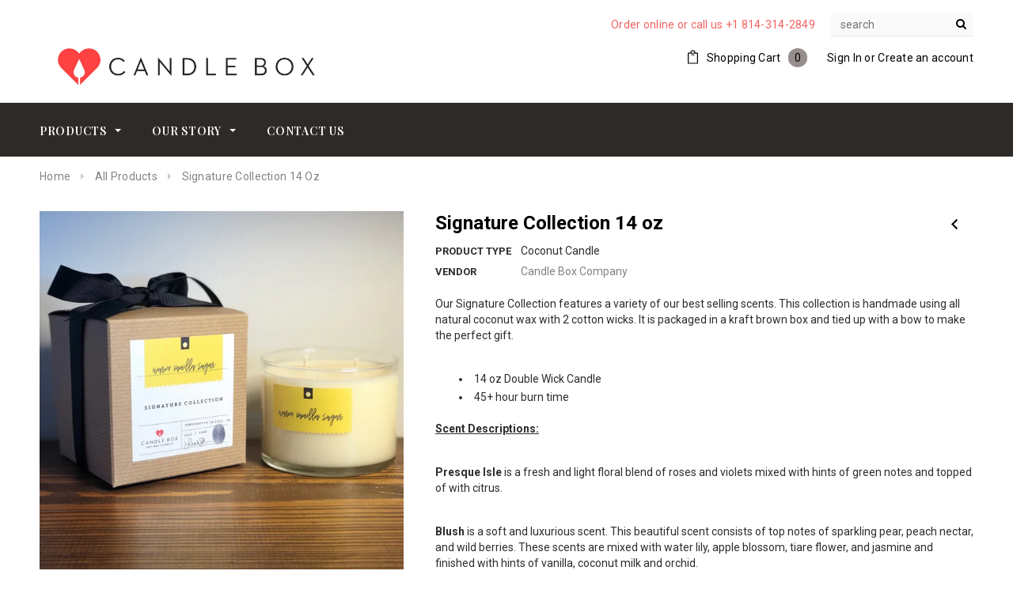

--- FILE ---
content_type: text/html; charset=utf-8
request_url: https://candleboxcompany.com/collections/all-products/products/signature-collection-14-oz
body_size: 25714
content:
<!doctype html>
<!--[if lt IE 7]><html class="no-js lt-ie9 lt-ie8 lt-ie7" lang="en"> <![endif]-->
<!--[if IE 7]><html class="no-js lt-ie9 lt-ie8" lang="en"> <![endif]-->
<!--[if IE 8]><html class="no-js lt-ie9" lang="en"> <![endif]-->
<!--[if IE 9 ]><html class="ie9 no-js"> <![endif]-->
<!--[if (gt IE 9)|!(IE)]><!--> <html class="no-js"> <!--<![endif]-->
<head>

  <!-- Basic page needs ================================================== -->
  <meta charset="utf-8">
  <meta http-equiv="X-UA-Compatible" content="IE=edge,chrome=1">
	
  <!-- Title and description ================================================== -->
  <title>
  Signature Collection 14 oz &ndash; Candle Box Company 
  </title>

  
  <meta name="description" content="Our Signature Collection features a variety of our best selling scents. This collection is handmade using all natural coconut wax with 2 cotton wicks. It is packaged in a kraft brown box and tied up with a bow to make the perfect gift. 14 oz Double Wick Candle 45+ hour burn time Scent Descriptions: Presque Isle is a fr">
  

  <!-- Product meta ================================================== -->
  


  <meta property="og:type" content="product">
  <meta property="og:title" content="Signature Collection 14 oz">
  
  <meta property="og:image" content="http://candleboxcompany.com/cdn/shop/products/imagejpg_7809fd24-c162-4361-ad44-ef1a5e68b128_grande.jpg?v=1599836539">
  <meta property="og:image:secure_url" content="https://candleboxcompany.com/cdn/shop/products/imagejpg_7809fd24-c162-4361-ad44-ef1a5e68b128_grande.jpg?v=1599836539">
  
  <meta property="og:image" content="http://candleboxcompany.com/cdn/shop/products/image_grande.jpg?v=1599836539">
  <meta property="og:image:secure_url" content="https://candleboxcompany.com/cdn/shop/products/image_grande.jpg?v=1599836539">
  
  <meta property="og:image" content="http://candleboxcompany.com/cdn/shop/products/image_f971aaf6-1516-4fd3-9c20-0b94d123a646_grande.jpg?v=1599836539">
  <meta property="og:image:secure_url" content="https://candleboxcompany.com/cdn/shop/products/image_f971aaf6-1516-4fd3-9c20-0b94d123a646_grande.jpg?v=1599836539">
  
  <meta property="og:price:amount" content="26.00">
  <meta property="og:price:currency" content="USD">


  <meta property="og:description" content="Our Signature Collection features a variety of our best selling scents. This collection is handmade using all natural coconut wax with 2 cotton wicks. It is packaged in a kraft brown box and tied up with a bow to make the perfect gift. 14 oz Double Wick Candle 45+ hour burn time Scent Descriptions: Presque Isle is a fr">


  <meta property="og:url" content="https://candleboxcompany.com/products/signature-collection-14-oz">
  <meta property="og:site_name" content="Candle Box Company ">
  <!-- /snippets/twitter-card.liquid -->





  <meta name="twitter:card" content="product">
  <meta name="twitter:title" content="Signature Collection 14 oz">
  <meta name="twitter:description" content="Our Signature Collection features a variety of our best selling scents. This collection is handmade using all natural coconut wax with 2 cotton wicks. It is packaged in a kraft brown box and tied up with a bow to make the perfect gift.

14 oz Double Wick Candle
45+ hour burn time

Scent Descriptions:
Presque Isle is a fresh and light floral blend of roses and violets mixed with hints of green notes and topped of with citrus. 
Blush is a soft and luxurious scent. This beautiful scent consists of top notes of sparkling pear, peach nectar, and wild berries. These scents are mixed with water lily, apple blossom, tiare flower, and jasmine and finished with hints of vanilla, coconut milk and orchid.
">
  <meta name="twitter:image" content="https://candleboxcompany.com/cdn/shop/products/imagejpg_7809fd24-c162-4361-ad44-ef1a5e68b128_medium.jpg?v=1599836539">
  <meta name="twitter:image:width" content="240">
  <meta name="twitter:image:height" content="240">
  <meta name="twitter:label1" content="Price">
  <meta name="twitter:data1" content="$26.00 USD">
  
  <meta name="twitter:label2" content="Brand">
  <meta name="twitter:data2" content="Candle Box Company">
  



  <!-- Helpers ================================================== -->
  <link rel="canonical" href="https://candleboxcompany.com/products/signature-collection-14-oz">
  <meta name="viewport" content="width=device-width,initial-scale=1">
  
  <!-- Favicon -->
   
 
   <!-- fonts -->
  
<script type="text/javascript">
  WebFontConfig = {
    google: { families: [ 
      
          'Playfair Display:100,200,300,400,500,600,700,800,900'
	  
      
      
      	
      		,
      	      
        'Roboto:100,200,300,400,500,600,700,800,900'
	  
      
      
      	
      		,
      	      
        'Roboto Condensed:100,200,300,400,500,600,700,800,900'
	  
      
      
    ] }
  };
  (function() {
    var wf = document.createElement('script');
    wf.src = ('https:' == document.location.protocol ? 'https' : 'http') +
      '://ajax.googleapis.com/ajax/libs/webfont/1/webfont.js';
    wf.type = 'text/javascript';
    wf.async = 'true';
    var s = document.getElementsByTagName('script')[0];
    s.parentNode.insertBefore(wf, s);
  })(); 
</script>

  
   <!-- Styles -->
   <link href="//candleboxcompany.com/cdn/shop/t/6/assets/bootstrap.min.css?v=125365494255861483591555256281" rel="stylesheet" type="text/css" media="all" />
<link rel="stylesheet" href="//maxcdn.bootstrapcdn.com/font-awesome/4.7.0/css/font-awesome.min.css">
<link rel="stylesheet" type="text/css" href="//cdn.jsdelivr.net/jquery.slick/1.6.0/slick.css"/>

<!-- Theme base and media queries -->
<link href="//candleboxcompany.com/cdn/shop/t/6/assets/owl.carousel.css?v=110508842938087914561555256296" rel="stylesheet" type="text/css" media="all" />
<link href="//candleboxcompany.com/cdn/shop/t/6/assets/owl.theme.css?v=26972935624028443691555256296" rel="stylesheet" type="text/css" media="all" />
<link href="//candleboxcompany.com/cdn/shop/t/6/assets/jcarousel.css?v=140402818170508073921555256291" rel="stylesheet" type="text/css" media="all" />
<link href="//candleboxcompany.com/cdn/shop/t/6/assets/selectize.bootstrap3.css?v=118966386664581825661555256296" rel="stylesheet" type="text/css" media="all" />
<link href="//candleboxcompany.com/cdn/shop/t/6/assets/jquery.fancybox.css?v=89610375720255671161555256292" rel="stylesheet" type="text/css" media="all" />
<link href="//candleboxcompany.com/cdn/shop/t/6/assets/component.css?v=167576966610831123851555256286" rel="stylesheet" type="text/css" media="all" />
<link href="//candleboxcompany.com/cdn/shop/t/6/assets/theme-styles.css?v=161845011215372751391737136721" rel="stylesheet" type="text/css" media="all" />
<link href="//candleboxcompany.com/cdn/shop/t/6/assets/theme-styles-setting.css?v=5872674922863473031737134611" rel="stylesheet" type="text/css" media="all" />
<link href="//candleboxcompany.com/cdn/shop/t/6/assets/theme-styles-responsive.css?v=21167309697777531711699541145" rel="stylesheet" type="text/css" media="all" />
<link href="//candleboxcompany.com/cdn/shop/t/6/assets/animate.css?v=107502980827701580791555256280" rel="stylesheet" type="text/css" media="all" />

  
   <!-- Scripts -->
  <script src="//ajax.googleapis.com/ajax/libs/jquery/1.11.0/jquery.min.js" type="text/javascript"></script>
<script src="//candleboxcompany.com/cdn/shop/t/6/assets/jquery-cookie.min.js?v=72365755745404048181555256291" type="text/javascript"></script>
<script src="//candleboxcompany.com/cdn/shop/t/6/assets/selectize.min.js?v=70245539515728390161555256296" type="text/javascript"></script>
<script src="//candleboxcompany.com/cdn/shop/t/6/assets/jquery.nicescroll.min.js?v=166122000064107150281555256293" type="text/javascript"></script>
<script src="//candleboxcompany.com/cdn/shop/t/6/assets/jquery.fitvid.js?v=8044612188741632641555256292" type="text/javascript"></script>

<script>
  window.ajax_cart = true;
  window.money_format = "${{amount}} USD";
  window.shop_currency = "USD";
  window.show_multiple_currencies = false;
  window.loading_url = "//candleboxcompany.com/cdn/shop/t/6/assets/loading.gif?v=50837312686733260831555256295"; 
  window.use_color_swatch = true;
  window.product_image_resize = true;
  window.enable_sidebar_multiple_choice = false;
  window.dropdowncart_type = "hover";
  window.file_url = "//candleboxcompany.com/cdn/shop/files/?968";
  window.asset_url = "";
  window.images_size = {
    is_crop: false,
    ratio_width : 1,
    ratio_height : 1.35,
  };
  window.inventory_text = {
    in_stock: "In stock",
    many_in_stock: "Many in stock",
    out_of_stock: "Out of stock",
    add_to_cart: "Add to Cart",
    sold_out: "Sold Out",
    unavailable: "Unavailable"
  };
          
  window.multi_lang = false;
</script>



  <!-- Header hook for plugins ================================================== -->
  <script>window.performance && window.performance.mark && window.performance.mark('shopify.content_for_header.start');</script><meta id="shopify-digital-wallet" name="shopify-digital-wallet" content="/6656589887/digital_wallets/dialog">
<meta name="shopify-checkout-api-token" content="1c93750931f6a5d1319a2cd04b802142">
<meta id="in-context-paypal-metadata" data-shop-id="6656589887" data-venmo-supported="false" data-environment="production" data-locale="en_US" data-paypal-v4="true" data-currency="USD">
<link rel="alternate" type="application/json+oembed" href="https://candleboxcompany.com/products/signature-collection-14-oz.oembed">
<script async="async" src="/checkouts/internal/preloads.js?locale=en-US"></script>
<link rel="preconnect" href="https://shop.app" crossorigin="anonymous">
<script async="async" src="https://shop.app/checkouts/internal/preloads.js?locale=en-US&shop_id=6656589887" crossorigin="anonymous"></script>
<script id="apple-pay-shop-capabilities" type="application/json">{"shopId":6656589887,"countryCode":"US","currencyCode":"USD","merchantCapabilities":["supports3DS"],"merchantId":"gid:\/\/shopify\/Shop\/6656589887","merchantName":"Candle Box Company ","requiredBillingContactFields":["postalAddress","email"],"requiredShippingContactFields":["postalAddress","email"],"shippingType":"shipping","supportedNetworks":["visa","masterCard","amex","discover","elo","jcb"],"total":{"type":"pending","label":"Candle Box Company ","amount":"1.00"},"shopifyPaymentsEnabled":true,"supportsSubscriptions":true}</script>
<script id="shopify-features" type="application/json">{"accessToken":"1c93750931f6a5d1319a2cd04b802142","betas":["rich-media-storefront-analytics"],"domain":"candleboxcompany.com","predictiveSearch":true,"shopId":6656589887,"locale":"en"}</script>
<script>var Shopify = Shopify || {};
Shopify.shop = "candle-box-co.myshopify.com";
Shopify.locale = "en";
Shopify.currency = {"active":"USD","rate":"1.0"};
Shopify.country = "US";
Shopify.theme = {"name":"theme-export-pink-cottage-natural-handmade-bod","id":35700015167,"schema_name":"Ella","schema_version":"2.0.8","theme_store_id":null,"role":"main"};
Shopify.theme.handle = "null";
Shopify.theme.style = {"id":null,"handle":null};
Shopify.cdnHost = "candleboxcompany.com/cdn";
Shopify.routes = Shopify.routes || {};
Shopify.routes.root = "/";</script>
<script type="module">!function(o){(o.Shopify=o.Shopify||{}).modules=!0}(window);</script>
<script>!function(o){function n(){var o=[];function n(){o.push(Array.prototype.slice.apply(arguments))}return n.q=o,n}var t=o.Shopify=o.Shopify||{};t.loadFeatures=n(),t.autoloadFeatures=n()}(window);</script>
<script>
  window.ShopifyPay = window.ShopifyPay || {};
  window.ShopifyPay.apiHost = "shop.app\/pay";
  window.ShopifyPay.redirectState = null;
</script>
<script id="shop-js-analytics" type="application/json">{"pageType":"product"}</script>
<script defer="defer" async type="module" src="//candleboxcompany.com/cdn/shopifycloud/shop-js/modules/v2/client.init-shop-cart-sync_D0dqhulL.en.esm.js"></script>
<script defer="defer" async type="module" src="//candleboxcompany.com/cdn/shopifycloud/shop-js/modules/v2/chunk.common_CpVO7qML.esm.js"></script>
<script type="module">
  await import("//candleboxcompany.com/cdn/shopifycloud/shop-js/modules/v2/client.init-shop-cart-sync_D0dqhulL.en.esm.js");
await import("//candleboxcompany.com/cdn/shopifycloud/shop-js/modules/v2/chunk.common_CpVO7qML.esm.js");

  window.Shopify.SignInWithShop?.initShopCartSync?.({"fedCMEnabled":true,"windoidEnabled":true});

</script>
<script>
  window.Shopify = window.Shopify || {};
  if (!window.Shopify.featureAssets) window.Shopify.featureAssets = {};
  window.Shopify.featureAssets['shop-js'] = {"shop-cart-sync":["modules/v2/client.shop-cart-sync_D9bwt38V.en.esm.js","modules/v2/chunk.common_CpVO7qML.esm.js"],"init-fed-cm":["modules/v2/client.init-fed-cm_BJ8NPuHe.en.esm.js","modules/v2/chunk.common_CpVO7qML.esm.js"],"init-shop-email-lookup-coordinator":["modules/v2/client.init-shop-email-lookup-coordinator_pVrP2-kG.en.esm.js","modules/v2/chunk.common_CpVO7qML.esm.js"],"shop-cash-offers":["modules/v2/client.shop-cash-offers_CNh7FWN-.en.esm.js","modules/v2/chunk.common_CpVO7qML.esm.js","modules/v2/chunk.modal_DKF6x0Jh.esm.js"],"init-shop-cart-sync":["modules/v2/client.init-shop-cart-sync_D0dqhulL.en.esm.js","modules/v2/chunk.common_CpVO7qML.esm.js"],"init-windoid":["modules/v2/client.init-windoid_DaoAelzT.en.esm.js","modules/v2/chunk.common_CpVO7qML.esm.js"],"shop-toast-manager":["modules/v2/client.shop-toast-manager_1DND8Tac.en.esm.js","modules/v2/chunk.common_CpVO7qML.esm.js"],"pay-button":["modules/v2/client.pay-button_CFeQi1r6.en.esm.js","modules/v2/chunk.common_CpVO7qML.esm.js"],"shop-button":["modules/v2/client.shop-button_Ca94MDdQ.en.esm.js","modules/v2/chunk.common_CpVO7qML.esm.js"],"shop-login-button":["modules/v2/client.shop-login-button_DPYNfp1Z.en.esm.js","modules/v2/chunk.common_CpVO7qML.esm.js","modules/v2/chunk.modal_DKF6x0Jh.esm.js"],"avatar":["modules/v2/client.avatar_BTnouDA3.en.esm.js"],"shop-follow-button":["modules/v2/client.shop-follow-button_BMKh4nJE.en.esm.js","modules/v2/chunk.common_CpVO7qML.esm.js","modules/v2/chunk.modal_DKF6x0Jh.esm.js"],"init-customer-accounts-sign-up":["modules/v2/client.init-customer-accounts-sign-up_CJXi5kRN.en.esm.js","modules/v2/client.shop-login-button_DPYNfp1Z.en.esm.js","modules/v2/chunk.common_CpVO7qML.esm.js","modules/v2/chunk.modal_DKF6x0Jh.esm.js"],"init-shop-for-new-customer-accounts":["modules/v2/client.init-shop-for-new-customer-accounts_BoBxkgWu.en.esm.js","modules/v2/client.shop-login-button_DPYNfp1Z.en.esm.js","modules/v2/chunk.common_CpVO7qML.esm.js","modules/v2/chunk.modal_DKF6x0Jh.esm.js"],"init-customer-accounts":["modules/v2/client.init-customer-accounts_DCuDTzpR.en.esm.js","modules/v2/client.shop-login-button_DPYNfp1Z.en.esm.js","modules/v2/chunk.common_CpVO7qML.esm.js","modules/v2/chunk.modal_DKF6x0Jh.esm.js"],"checkout-modal":["modules/v2/client.checkout-modal_U_3e4VxF.en.esm.js","modules/v2/chunk.common_CpVO7qML.esm.js","modules/v2/chunk.modal_DKF6x0Jh.esm.js"],"lead-capture":["modules/v2/client.lead-capture_DEgn0Z8u.en.esm.js","modules/v2/chunk.common_CpVO7qML.esm.js","modules/v2/chunk.modal_DKF6x0Jh.esm.js"],"shop-login":["modules/v2/client.shop-login_CoM5QKZ_.en.esm.js","modules/v2/chunk.common_CpVO7qML.esm.js","modules/v2/chunk.modal_DKF6x0Jh.esm.js"],"payment-terms":["modules/v2/client.payment-terms_BmrqWn8r.en.esm.js","modules/v2/chunk.common_CpVO7qML.esm.js","modules/v2/chunk.modal_DKF6x0Jh.esm.js"]};
</script>
<script>(function() {
  var isLoaded = false;
  function asyncLoad() {
    if (isLoaded) return;
    isLoaded = true;
    var urls = ["\/\/shopify.privy.com\/widget.js?shop=candle-box-co.myshopify.com","https:\/\/chimpstatic.com\/mcjs-connected\/js\/users\/a66e3c9ea1bba5995da77fd64\/20b0d9dad3d380693c5c71618.js?shop=candle-box-co.myshopify.com","\/\/www.powr.io\/powr.js?powr-token=candle-box-co.myshopify.com\u0026external-type=shopify\u0026shop=candle-box-co.myshopify.com"];
    for (var i = 0; i < urls.length; i++) {
      var s = document.createElement('script');
      s.type = 'text/javascript';
      s.async = true;
      s.src = urls[i];
      var x = document.getElementsByTagName('script')[0];
      x.parentNode.insertBefore(s, x);
    }
  };
  if(window.attachEvent) {
    window.attachEvent('onload', asyncLoad);
  } else {
    window.addEventListener('load', asyncLoad, false);
  }
})();</script>
<script id="__st">var __st={"a":6656589887,"offset":-18000,"reqid":"227c6b66-1329-4bb5-9db9-fbd7c6e95c72-1764328782","pageurl":"candleboxcompany.com\/collections\/all-products\/products\/signature-collection-14-oz","u":"c48eaaf91f3a","p":"product","rtyp":"product","rid":1383031767103};</script>
<script>window.ShopifyPaypalV4VisibilityTracking = true;</script>
<script id="captcha-bootstrap">!function(){'use strict';const t='contact',e='account',n='new_comment',o=[[t,t],['blogs',n],['comments',n],[t,'customer']],c=[[e,'customer_login'],[e,'guest_login'],[e,'recover_customer_password'],[e,'create_customer']],r=t=>t.map((([t,e])=>`form[action*='/${t}']:not([data-nocaptcha='true']) input[name='form_type'][value='${e}']`)).join(','),a=t=>()=>t?[...document.querySelectorAll(t)].map((t=>t.form)):[];function s(){const t=[...o],e=r(t);return a(e)}const i='password',u='form_key',d=['recaptcha-v3-token','g-recaptcha-response','h-captcha-response',i],f=()=>{try{return window.sessionStorage}catch{return}},m='__shopify_v',_=t=>t.elements[u];function p(t,e,n=!1){try{const o=window.sessionStorage,c=JSON.parse(o.getItem(e)),{data:r}=function(t){const{data:e,action:n}=t;return t[m]||n?{data:e,action:n}:{data:t,action:n}}(c);for(const[e,n]of Object.entries(r))t.elements[e]&&(t.elements[e].value=n);n&&o.removeItem(e)}catch(o){console.error('form repopulation failed',{error:o})}}const l='form_type',E='cptcha';function T(t){t.dataset[E]=!0}const w=window,h=w.document,L='Shopify',v='ce_forms',y='captcha';let A=!1;((t,e)=>{const n=(g='f06e6c50-85a8-45c8-87d0-21a2b65856fe',I='https://cdn.shopify.com/shopifycloud/storefront-forms-hcaptcha/ce_storefront_forms_captcha_hcaptcha.v1.5.2.iife.js',D={infoText:'Protected by hCaptcha',privacyText:'Privacy',termsText:'Terms'},(t,e,n)=>{const o=w[L][v],c=o.bindForm;if(c)return c(t,g,e,D).then(n);var r;o.q.push([[t,g,e,D],n]),r=I,A||(h.body.append(Object.assign(h.createElement('script'),{id:'captcha-provider',async:!0,src:r})),A=!0)});var g,I,D;w[L]=w[L]||{},w[L][v]=w[L][v]||{},w[L][v].q=[],w[L][y]=w[L][y]||{},w[L][y].protect=function(t,e){n(t,void 0,e),T(t)},Object.freeze(w[L][y]),function(t,e,n,w,h,L){const[v,y,A,g]=function(t,e,n){const i=e?o:[],u=t?c:[],d=[...i,...u],f=r(d),m=r(i),_=r(d.filter((([t,e])=>n.includes(e))));return[a(f),a(m),a(_),s()]}(w,h,L),I=t=>{const e=t.target;return e instanceof HTMLFormElement?e:e&&e.form},D=t=>v().includes(t);t.addEventListener('submit',(t=>{const e=I(t);if(!e)return;const n=D(e)&&!e.dataset.hcaptchaBound&&!e.dataset.recaptchaBound,o=_(e),c=g().includes(e)&&(!o||!o.value);(n||c)&&t.preventDefault(),c&&!n&&(function(t){try{if(!f())return;!function(t){const e=f();if(!e)return;const n=_(t);if(!n)return;const o=n.value;o&&e.removeItem(o)}(t);const e=Array.from(Array(32),(()=>Math.random().toString(36)[2])).join('');!function(t,e){_(t)||t.append(Object.assign(document.createElement('input'),{type:'hidden',name:u})),t.elements[u].value=e}(t,e),function(t,e){const n=f();if(!n)return;const o=[...t.querySelectorAll(`input[type='${i}']`)].map((({name:t})=>t)),c=[...d,...o],r={};for(const[a,s]of new FormData(t).entries())c.includes(a)||(r[a]=s);n.setItem(e,JSON.stringify({[m]:1,action:t.action,data:r}))}(t,e)}catch(e){console.error('failed to persist form',e)}}(e),e.submit())}));const S=(t,e)=>{t&&!t.dataset[E]&&(n(t,e.some((e=>e===t))),T(t))};for(const o of['focusin','change'])t.addEventListener(o,(t=>{const e=I(t);D(e)&&S(e,y())}));const B=e.get('form_key'),M=e.get(l),P=B&&M;t.addEventListener('DOMContentLoaded',(()=>{const t=y();if(P)for(const e of t)e.elements[l].value===M&&p(e,B);[...new Set([...A(),...v().filter((t=>'true'===t.dataset.shopifyCaptcha))])].forEach((e=>S(e,t)))}))}(h,new URLSearchParams(w.location.search),n,t,e,['guest_login'])})(!0,!0)}();</script>
<script integrity="sha256-52AcMU7V7pcBOXWImdc/TAGTFKeNjmkeM1Pvks/DTgc=" data-source-attribution="shopify.loadfeatures" defer="defer" src="//candleboxcompany.com/cdn/shopifycloud/storefront/assets/storefront/load_feature-81c60534.js" crossorigin="anonymous"></script>
<script crossorigin="anonymous" defer="defer" src="//candleboxcompany.com/cdn/shopifycloud/storefront/assets/shopify_pay/storefront-65b4c6d7.js?v=20250812"></script>
<script data-source-attribution="shopify.dynamic_checkout.dynamic.init">var Shopify=Shopify||{};Shopify.PaymentButton=Shopify.PaymentButton||{isStorefrontPortableWallets:!0,init:function(){window.Shopify.PaymentButton.init=function(){};var t=document.createElement("script");t.src="https://candleboxcompany.com/cdn/shopifycloud/portable-wallets/latest/portable-wallets.en.js",t.type="module",document.head.appendChild(t)}};
</script>
<script data-source-attribution="shopify.dynamic_checkout.buyer_consent">
  function portableWalletsHideBuyerConsent(e){var t=document.getElementById("shopify-buyer-consent"),n=document.getElementById("shopify-subscription-policy-button");t&&n&&(t.classList.add("hidden"),t.setAttribute("aria-hidden","true"),n.removeEventListener("click",e))}function portableWalletsShowBuyerConsent(e){var t=document.getElementById("shopify-buyer-consent"),n=document.getElementById("shopify-subscription-policy-button");t&&n&&(t.classList.remove("hidden"),t.removeAttribute("aria-hidden"),n.addEventListener("click",e))}window.Shopify?.PaymentButton&&(window.Shopify.PaymentButton.hideBuyerConsent=portableWalletsHideBuyerConsent,window.Shopify.PaymentButton.showBuyerConsent=portableWalletsShowBuyerConsent);
</script>
<script data-source-attribution="shopify.dynamic_checkout.cart.bootstrap">document.addEventListener("DOMContentLoaded",(function(){function t(){return document.querySelector("shopify-accelerated-checkout-cart, shopify-accelerated-checkout")}if(t())Shopify.PaymentButton.init();else{new MutationObserver((function(e,n){t()&&(Shopify.PaymentButton.init(),n.disconnect())})).observe(document.body,{childList:!0,subtree:!0})}}));
</script>
<link id="shopify-accelerated-checkout-styles" rel="stylesheet" media="screen" href="https://candleboxcompany.com/cdn/shopifycloud/portable-wallets/latest/accelerated-checkout-backwards-compat.css" crossorigin="anonymous">
<style id="shopify-accelerated-checkout-cart">
        #shopify-buyer-consent {
  margin-top: 1em;
  display: inline-block;
  width: 100%;
}

#shopify-buyer-consent.hidden {
  display: none;
}

#shopify-subscription-policy-button {
  background: none;
  border: none;
  padding: 0;
  text-decoration: underline;
  font-size: inherit;
  cursor: pointer;
}

#shopify-subscription-policy-button::before {
  box-shadow: none;
}

      </style>

<script>window.performance && window.performance.mark && window.performance.mark('shopify.content_for_header.end');</script>

  <!--[if lt IE 9]>
  <script src="//html5shiv.googlecode.com/svn/trunk/html5.js" type="text/javascript"></script>
  <![endif]-->

  
  

<link href="https://monorail-edge.shopifysvc.com" rel="dns-prefetch">
<script>(function(){if ("sendBeacon" in navigator && "performance" in window) {try {var session_token_from_headers = performance.getEntriesByType('navigation')[0].serverTiming.find(x => x.name == '_s').description;} catch {var session_token_from_headers = undefined;}var session_cookie_matches = document.cookie.match(/_shopify_s=([^;]*)/);var session_token_from_cookie = session_cookie_matches && session_cookie_matches.length === 2 ? session_cookie_matches[1] : "";var session_token = session_token_from_headers || session_token_from_cookie || "";function handle_abandonment_event(e) {var entries = performance.getEntries().filter(function(entry) {return /monorail-edge.shopifysvc.com/.test(entry.name);});if (!window.abandonment_tracked && entries.length === 0) {window.abandonment_tracked = true;var currentMs = Date.now();var navigation_start = performance.timing.navigationStart;var payload = {shop_id: 6656589887,url: window.location.href,navigation_start,duration: currentMs - navigation_start,session_token,page_type: "product"};window.navigator.sendBeacon("https://monorail-edge.shopifysvc.com/v1/produce", JSON.stringify({schema_id: "online_store_buyer_site_abandonment/1.1",payload: payload,metadata: {event_created_at_ms: currentMs,event_sent_at_ms: currentMs}}));}}window.addEventListener('pagehide', handle_abandonment_event);}}());</script>
<script id="web-pixels-manager-setup">(function e(e,d,r,n,o){if(void 0===o&&(o={}),!Boolean(null===(a=null===(i=window.Shopify)||void 0===i?void 0:i.analytics)||void 0===a?void 0:a.replayQueue)){var i,a;window.Shopify=window.Shopify||{};var t=window.Shopify;t.analytics=t.analytics||{};var s=t.analytics;s.replayQueue=[],s.publish=function(e,d,r){return s.replayQueue.push([e,d,r]),!0};try{self.performance.mark("wpm:start")}catch(e){}var l=function(){var e={modern:/Edge?\/(1{2}[4-9]|1[2-9]\d|[2-9]\d{2}|\d{4,})\.\d+(\.\d+|)|Firefox\/(1{2}[4-9]|1[2-9]\d|[2-9]\d{2}|\d{4,})\.\d+(\.\d+|)|Chrom(ium|e)\/(9{2}|\d{3,})\.\d+(\.\d+|)|(Maci|X1{2}).+ Version\/(15\.\d+|(1[6-9]|[2-9]\d|\d{3,})\.\d+)([,.]\d+|)( \(\w+\)|)( Mobile\/\w+|) Safari\/|Chrome.+OPR\/(9{2}|\d{3,})\.\d+\.\d+|(CPU[ +]OS|iPhone[ +]OS|CPU[ +]iPhone|CPU IPhone OS|CPU iPad OS)[ +]+(15[._]\d+|(1[6-9]|[2-9]\d|\d{3,})[._]\d+)([._]\d+|)|Android:?[ /-](13[3-9]|1[4-9]\d|[2-9]\d{2}|\d{4,})(\.\d+|)(\.\d+|)|Android.+Firefox\/(13[5-9]|1[4-9]\d|[2-9]\d{2}|\d{4,})\.\d+(\.\d+|)|Android.+Chrom(ium|e)\/(13[3-9]|1[4-9]\d|[2-9]\d{2}|\d{4,})\.\d+(\.\d+|)|SamsungBrowser\/([2-9]\d|\d{3,})\.\d+/,legacy:/Edge?\/(1[6-9]|[2-9]\d|\d{3,})\.\d+(\.\d+|)|Firefox\/(5[4-9]|[6-9]\d|\d{3,})\.\d+(\.\d+|)|Chrom(ium|e)\/(5[1-9]|[6-9]\d|\d{3,})\.\d+(\.\d+|)([\d.]+$|.*Safari\/(?![\d.]+ Edge\/[\d.]+$))|(Maci|X1{2}).+ Version\/(10\.\d+|(1[1-9]|[2-9]\d|\d{3,})\.\d+)([,.]\d+|)( \(\w+\)|)( Mobile\/\w+|) Safari\/|Chrome.+OPR\/(3[89]|[4-9]\d|\d{3,})\.\d+\.\d+|(CPU[ +]OS|iPhone[ +]OS|CPU[ +]iPhone|CPU IPhone OS|CPU iPad OS)[ +]+(10[._]\d+|(1[1-9]|[2-9]\d|\d{3,})[._]\d+)([._]\d+|)|Android:?[ /-](13[3-9]|1[4-9]\d|[2-9]\d{2}|\d{4,})(\.\d+|)(\.\d+|)|Mobile Safari.+OPR\/([89]\d|\d{3,})\.\d+\.\d+|Android.+Firefox\/(13[5-9]|1[4-9]\d|[2-9]\d{2}|\d{4,})\.\d+(\.\d+|)|Android.+Chrom(ium|e)\/(13[3-9]|1[4-9]\d|[2-9]\d{2}|\d{4,})\.\d+(\.\d+|)|Android.+(UC? ?Browser|UCWEB|U3)[ /]?(15\.([5-9]|\d{2,})|(1[6-9]|[2-9]\d|\d{3,})\.\d+)\.\d+|SamsungBrowser\/(5\.\d+|([6-9]|\d{2,})\.\d+)|Android.+MQ{2}Browser\/(14(\.(9|\d{2,})|)|(1[5-9]|[2-9]\d|\d{3,})(\.\d+|))(\.\d+|)|K[Aa][Ii]OS\/(3\.\d+|([4-9]|\d{2,})\.\d+)(\.\d+|)/},d=e.modern,r=e.legacy,n=navigator.userAgent;return n.match(d)?"modern":n.match(r)?"legacy":"unknown"}(),u="modern"===l?"modern":"legacy",c=(null!=n?n:{modern:"",legacy:""})[u],f=function(e){return[e.baseUrl,"/wpm","/b",e.hashVersion,"modern"===e.buildTarget?"m":"l",".js"].join("")}({baseUrl:d,hashVersion:r,buildTarget:u}),m=function(e){var d=e.version,r=e.bundleTarget,n=e.surface,o=e.pageUrl,i=e.monorailEndpoint;return{emit:function(e){var a=e.status,t=e.errorMsg,s=(new Date).getTime(),l=JSON.stringify({metadata:{event_sent_at_ms:s},events:[{schema_id:"web_pixels_manager_load/3.1",payload:{version:d,bundle_target:r,page_url:o,status:a,surface:n,error_msg:t},metadata:{event_created_at_ms:s}}]});if(!i)return console&&console.warn&&console.warn("[Web Pixels Manager] No Monorail endpoint provided, skipping logging."),!1;try{return self.navigator.sendBeacon.bind(self.navigator)(i,l)}catch(e){}var u=new XMLHttpRequest;try{return u.open("POST",i,!0),u.setRequestHeader("Content-Type","text/plain"),u.send(l),!0}catch(e){return console&&console.warn&&console.warn("[Web Pixels Manager] Got an unhandled error while logging to Monorail."),!1}}}}({version:r,bundleTarget:l,surface:e.surface,pageUrl:self.location.href,monorailEndpoint:e.monorailEndpoint});try{o.browserTarget=l,function(e){var d=e.src,r=e.async,n=void 0===r||r,o=e.onload,i=e.onerror,a=e.sri,t=e.scriptDataAttributes,s=void 0===t?{}:t,l=document.createElement("script"),u=document.querySelector("head"),c=document.querySelector("body");if(l.async=n,l.src=d,a&&(l.integrity=a,l.crossOrigin="anonymous"),s)for(var f in s)if(Object.prototype.hasOwnProperty.call(s,f))try{l.dataset[f]=s[f]}catch(e){}if(o&&l.addEventListener("load",o),i&&l.addEventListener("error",i),u)u.appendChild(l);else{if(!c)throw new Error("Did not find a head or body element to append the script");c.appendChild(l)}}({src:f,async:!0,onload:function(){if(!function(){var e,d;return Boolean(null===(d=null===(e=window.Shopify)||void 0===e?void 0:e.analytics)||void 0===d?void 0:d.initialized)}()){var d=window.webPixelsManager.init(e)||void 0;if(d){var r=window.Shopify.analytics;r.replayQueue.forEach((function(e){var r=e[0],n=e[1],o=e[2];d.publishCustomEvent(r,n,o)})),r.replayQueue=[],r.publish=d.publishCustomEvent,r.visitor=d.visitor,r.initialized=!0}}},onerror:function(){return m.emit({status:"failed",errorMsg:"".concat(f," has failed to load")})},sri:function(e){var d=/^sha384-[A-Za-z0-9+/=]+$/;return"string"==typeof e&&d.test(e)}(c)?c:"",scriptDataAttributes:o}),m.emit({status:"loading"})}catch(e){m.emit({status:"failed",errorMsg:(null==e?void 0:e.message)||"Unknown error"})}}})({shopId: 6656589887,storefrontBaseUrl: "https://candleboxcompany.com",extensionsBaseUrl: "https://extensions.shopifycdn.com/cdn/shopifycloud/web-pixels-manager",monorailEndpoint: "https://monorail-edge.shopifysvc.com/unstable/produce_batch",surface: "storefront-renderer",enabledBetaFlags: ["2dca8a86"],webPixelsConfigList: [{"id":"156008501","configuration":"{\"pixel_id\":\"991457948050537\",\"pixel_type\":\"facebook_pixel\",\"metaapp_system_user_token\":\"-\"}","eventPayloadVersion":"v1","runtimeContext":"OPEN","scriptVersion":"ca16bc87fe92b6042fbaa3acc2fbdaa6","type":"APP","apiClientId":2329312,"privacyPurposes":["ANALYTICS","MARKETING","SALE_OF_DATA"],"dataSharingAdjustments":{"protectedCustomerApprovalScopes":["read_customer_address","read_customer_email","read_customer_name","read_customer_personal_data","read_customer_phone"]}},{"id":"shopify-app-pixel","configuration":"{}","eventPayloadVersion":"v1","runtimeContext":"STRICT","scriptVersion":"0450","apiClientId":"shopify-pixel","type":"APP","privacyPurposes":["ANALYTICS","MARKETING"]},{"id":"shopify-custom-pixel","eventPayloadVersion":"v1","runtimeContext":"LAX","scriptVersion":"0450","apiClientId":"shopify-pixel","type":"CUSTOM","privacyPurposes":["ANALYTICS","MARKETING"]}],isMerchantRequest: false,initData: {"shop":{"name":"Candle Box Company ","paymentSettings":{"currencyCode":"USD"},"myshopifyDomain":"candle-box-co.myshopify.com","countryCode":"US","storefrontUrl":"https:\/\/candleboxcompany.com"},"customer":null,"cart":null,"checkout":null,"productVariants":[{"price":{"amount":26.0,"currencyCode":"USD"},"product":{"title":"Signature Collection 14 oz","vendor":"Candle Box Company","id":"1383031767103","untranslatedTitle":"Signature Collection 14 oz","url":"\/products\/signature-collection-14-oz","type":"Coconut Candle"},"id":"12598538633279","image":{"src":"\/\/candleboxcompany.com\/cdn\/shop\/products\/image_f971aaf6-1516-4fd3-9c20-0b94d123a646.jpg?v=1599836539"},"sku":"","title":"Warm Vanilla Sugar","untranslatedTitle":"Warm Vanilla Sugar"},{"price":{"amount":26.0,"currencyCode":"USD"},"product":{"title":"Signature Collection 14 oz","vendor":"Candle Box Company","id":"1383031767103","untranslatedTitle":"Signature Collection 14 oz","url":"\/products\/signature-collection-14-oz","type":"Coconut Candle"},"id":"12598562095167","image":{"src":"\/\/candleboxcompany.com\/cdn\/shop\/products\/image_63744a95-9f7c-4a78-b145-1d11d868591f.jpg?v=1599836539"},"sku":"","title":"Temptation","untranslatedTitle":"Temptation"},{"price":{"amount":26.0,"currencyCode":"USD"},"product":{"title":"Signature Collection 14 oz","vendor":"Candle Box Company","id":"1383031767103","untranslatedTitle":"Signature Collection 14 oz","url":"\/products\/signature-collection-14-oz","type":"Coconut Candle"},"id":"12598562127935","image":{"src":"\/\/candleboxcompany.com\/cdn\/shop\/products\/imagejpg_7932e400-a29f-40ba-984e-db23ecdbea7b.jpg?v=1599836539"},"sku":"","title":"Salted Caramel","untranslatedTitle":"Salted Caramel"},{"price":{"amount":26.0,"currencyCode":"USD"},"product":{"title":"Signature Collection 14 oz","vendor":"Candle Box Company","id":"1383031767103","untranslatedTitle":"Signature Collection 14 oz","url":"\/products\/signature-collection-14-oz","type":"Coconut Candle"},"id":"12598562160703","image":{"src":"\/\/candleboxcompany.com\/cdn\/shop\/products\/imagejpg_acb29eb2-a4da-42cd-af95-13ffab8dc041.jpg?v=1599836539"},"sku":"","title":"Lakeside","untranslatedTitle":"Lakeside"},{"price":{"amount":26.0,"currencyCode":"USD"},"product":{"title":"Signature Collection 14 oz","vendor":"Candle Box Company","id":"1383031767103","untranslatedTitle":"Signature Collection 14 oz","url":"\/products\/signature-collection-14-oz","type":"Coconut Candle"},"id":"12598562193471","image":{"src":"\/\/candleboxcompany.com\/cdn\/shop\/products\/image.jpg?v=1599836539"},"sku":"","title":"Spiced","untranslatedTitle":"Spiced"},{"price":{"amount":26.0,"currencyCode":"USD"},"product":{"title":"Signature Collection 14 oz","vendor":"Candle Box Company","id":"1383031767103","untranslatedTitle":"Signature Collection 14 oz","url":"\/products\/signature-collection-14-oz","type":"Coconut Candle"},"id":"12598562226239","image":{"src":"\/\/candleboxcompany.com\/cdn\/shop\/products\/image_21fc0676-ae9c-4dd2-9c81-68cd51a992cb.jpg?v=1599836539"},"sku":"","title":"Home Sweet Home","untranslatedTitle":"Home Sweet Home"},{"price":{"amount":26.0,"currencyCode":"USD"},"product":{"title":"Signature Collection 14 oz","vendor":"Candle Box Company","id":"1383031767103","untranslatedTitle":"Signature Collection 14 oz","url":"\/products\/signature-collection-14-oz","type":"Coconut Candle"},"id":"14619520532543","image":{"src":"\/\/candleboxcompany.com\/cdn\/shop\/products\/imagejpg_7948b997-84c2-4242-9ed3-2512b2f91b35.jpg?v=1599836539"},"sku":"","title":"Blush","untranslatedTitle":"Blush"},{"price":{"amount":26.0,"currencyCode":"USD"},"product":{"title":"Signature Collection 14 oz","vendor":"Candle Box Company","id":"1383031767103","untranslatedTitle":"Signature Collection 14 oz","url":"\/products\/signature-collection-14-oz","type":"Coconut Candle"},"id":"14619523874879","image":{"src":"\/\/candleboxcompany.com\/cdn\/shop\/products\/imagejpg_7809fd24-c162-4361-ad44-ef1a5e68b128.jpg?v=1599836539"},"sku":"","title":"Presque Isle","untranslatedTitle":"Presque Isle"},{"price":{"amount":26.0,"currencyCode":"USD"},"product":{"title":"Signature Collection 14 oz","vendor":"Candle Box Company","id":"1383031767103","untranslatedTitle":"Signature Collection 14 oz","url":"\/products\/signature-collection-14-oz","type":"Coconut Candle"},"id":"31593315893301","image":{"src":"\/\/candleboxcompany.com\/cdn\/shop\/files\/FullSizeRender.jpg?v=1754670364"},"sku":"","title":"Birthday Cake","untranslatedTitle":"Birthday Cake"},{"price":{"amount":26.0,"currencyCode":"USD"},"product":{"title":"Signature Collection 14 oz","vendor":"Candle Box Company","id":"1383031767103","untranslatedTitle":"Signature Collection 14 oz","url":"\/products\/signature-collection-14-oz","type":"Coconut Candle"},"id":"31593337323573","image":{"src":"\/\/candleboxcompany.com\/cdn\/shop\/products\/imagejpg_7809fd24-c162-4361-ad44-ef1a5e68b128.jpg?v=1599836539"},"sku":"","title":"White Birch","untranslatedTitle":"White Birch"},{"price":{"amount":26.0,"currencyCode":"USD"},"product":{"title":"Signature Collection 14 oz","vendor":"Candle Box Company","id":"1383031767103","untranslatedTitle":"Signature Collection 14 oz","url":"\/products\/signature-collection-14-oz","type":"Coconut Candle"},"id":"31717298929717","image":{"src":"\/\/candleboxcompany.com\/cdn\/shop\/products\/imagejpg_7809fd24-c162-4361-ad44-ef1a5e68b128.jpg?v=1599836539"},"sku":"","title":"Coffee Bean","untranslatedTitle":"Coffee Bean"},{"price":{"amount":26.0,"currencyCode":"USD"},"product":{"title":"Signature Collection 14 oz","vendor":"Candle Box Company","id":"1383031767103","untranslatedTitle":"Signature Collection 14 oz","url":"\/products\/signature-collection-14-oz","type":"Coconut Candle"},"id":"33393383374901","image":{"src":"\/\/candleboxcompany.com\/cdn\/shop\/products\/imagejpg_7809fd24-c162-4361-ad44-ef1a5e68b128.jpg?v=1599836539"},"sku":"","title":"Lemon","untranslatedTitle":"Lemon"},{"price":{"amount":26.0,"currencyCode":"USD"},"product":{"title":"Signature Collection 14 oz","vendor":"Candle Box Company","id":"1383031767103","untranslatedTitle":"Signature Collection 14 oz","url":"\/products\/signature-collection-14-oz","type":"Coconut Candle"},"id":"39934587699253","image":{"src":"\/\/candleboxcompany.com\/cdn\/shop\/files\/FullSizeRender_8da083a8-8176-490f-bfdd-827d358633ce.jpg?v=1754670519"},"sku":"","title":"Sunday Morning","untranslatedTitle":"Sunday Morning"}],"purchasingCompany":null},},"https://candleboxcompany.com/cdn","ae1676cfwd2530674p4253c800m34e853cb",{"modern":"","legacy":""},{"shopId":"6656589887","storefrontBaseUrl":"https:\/\/candleboxcompany.com","extensionBaseUrl":"https:\/\/extensions.shopifycdn.com\/cdn\/shopifycloud\/web-pixels-manager","surface":"storefront-renderer","enabledBetaFlags":"[\"2dca8a86\"]","isMerchantRequest":"false","hashVersion":"ae1676cfwd2530674p4253c800m34e853cb","publish":"custom","events":"[[\"page_viewed\",{}],[\"product_viewed\",{\"productVariant\":{\"price\":{\"amount\":26.0,\"currencyCode\":\"USD\"},\"product\":{\"title\":\"Signature Collection 14 oz\",\"vendor\":\"Candle Box Company\",\"id\":\"1383031767103\",\"untranslatedTitle\":\"Signature Collection 14 oz\",\"url\":\"\/products\/signature-collection-14-oz\",\"type\":\"Coconut Candle\"},\"id\":\"12598538633279\",\"image\":{\"src\":\"\/\/candleboxcompany.com\/cdn\/shop\/products\/image_f971aaf6-1516-4fd3-9c20-0b94d123a646.jpg?v=1599836539\"},\"sku\":\"\",\"title\":\"Warm Vanilla Sugar\",\"untranslatedTitle\":\"Warm Vanilla Sugar\"}}]]"});</script><script>
  window.ShopifyAnalytics = window.ShopifyAnalytics || {};
  window.ShopifyAnalytics.meta = window.ShopifyAnalytics.meta || {};
  window.ShopifyAnalytics.meta.currency = 'USD';
  var meta = {"product":{"id":1383031767103,"gid":"gid:\/\/shopify\/Product\/1383031767103","vendor":"Candle Box Company","type":"Coconut Candle","variants":[{"id":12598538633279,"price":2600,"name":"Signature Collection 14 oz - Warm Vanilla Sugar","public_title":"Warm Vanilla Sugar","sku":""},{"id":12598562095167,"price":2600,"name":"Signature Collection 14 oz - Temptation","public_title":"Temptation","sku":""},{"id":12598562127935,"price":2600,"name":"Signature Collection 14 oz - Salted Caramel","public_title":"Salted Caramel","sku":""},{"id":12598562160703,"price":2600,"name":"Signature Collection 14 oz - Lakeside","public_title":"Lakeside","sku":""},{"id":12598562193471,"price":2600,"name":"Signature Collection 14 oz - Spiced","public_title":"Spiced","sku":""},{"id":12598562226239,"price":2600,"name":"Signature Collection 14 oz - Home Sweet Home","public_title":"Home Sweet Home","sku":""},{"id":14619520532543,"price":2600,"name":"Signature Collection 14 oz - Blush","public_title":"Blush","sku":""},{"id":14619523874879,"price":2600,"name":"Signature Collection 14 oz - Presque Isle","public_title":"Presque Isle","sku":""},{"id":31593315893301,"price":2600,"name":"Signature Collection 14 oz - Birthday Cake","public_title":"Birthday Cake","sku":""},{"id":31593337323573,"price":2600,"name":"Signature Collection 14 oz - White Birch","public_title":"White Birch","sku":""},{"id":31717298929717,"price":2600,"name":"Signature Collection 14 oz - Coffee Bean","public_title":"Coffee Bean","sku":""},{"id":33393383374901,"price":2600,"name":"Signature Collection 14 oz - Lemon","public_title":"Lemon","sku":""},{"id":39934587699253,"price":2600,"name":"Signature Collection 14 oz - Sunday Morning","public_title":"Sunday Morning","sku":""}],"remote":false},"page":{"pageType":"product","resourceType":"product","resourceId":1383031767103}};
  for (var attr in meta) {
    window.ShopifyAnalytics.meta[attr] = meta[attr];
  }
</script>
<script class="analytics">
  (function () {
    var customDocumentWrite = function(content) {
      var jquery = null;

      if (window.jQuery) {
        jquery = window.jQuery;
      } else if (window.Checkout && window.Checkout.$) {
        jquery = window.Checkout.$;
      }

      if (jquery) {
        jquery('body').append(content);
      }
    };

    var hasLoggedConversion = function(token) {
      if (token) {
        return document.cookie.indexOf('loggedConversion=' + token) !== -1;
      }
      return false;
    }

    var setCookieIfConversion = function(token) {
      if (token) {
        var twoMonthsFromNow = new Date(Date.now());
        twoMonthsFromNow.setMonth(twoMonthsFromNow.getMonth() + 2);

        document.cookie = 'loggedConversion=' + token + '; expires=' + twoMonthsFromNow;
      }
    }

    var trekkie = window.ShopifyAnalytics.lib = window.trekkie = window.trekkie || [];
    if (trekkie.integrations) {
      return;
    }
    trekkie.methods = [
      'identify',
      'page',
      'ready',
      'track',
      'trackForm',
      'trackLink'
    ];
    trekkie.factory = function(method) {
      return function() {
        var args = Array.prototype.slice.call(arguments);
        args.unshift(method);
        trekkie.push(args);
        return trekkie;
      };
    };
    for (var i = 0; i < trekkie.methods.length; i++) {
      var key = trekkie.methods[i];
      trekkie[key] = trekkie.factory(key);
    }
    trekkie.load = function(config) {
      trekkie.config = config || {};
      trekkie.config.initialDocumentCookie = document.cookie;
      var first = document.getElementsByTagName('script')[0];
      var script = document.createElement('script');
      script.type = 'text/javascript';
      script.onerror = function(e) {
        var scriptFallback = document.createElement('script');
        scriptFallback.type = 'text/javascript';
        scriptFallback.onerror = function(error) {
                var Monorail = {
      produce: function produce(monorailDomain, schemaId, payload) {
        var currentMs = new Date().getTime();
        var event = {
          schema_id: schemaId,
          payload: payload,
          metadata: {
            event_created_at_ms: currentMs,
            event_sent_at_ms: currentMs
          }
        };
        return Monorail.sendRequest("https://" + monorailDomain + "/v1/produce", JSON.stringify(event));
      },
      sendRequest: function sendRequest(endpointUrl, payload) {
        // Try the sendBeacon API
        if (window && window.navigator && typeof window.navigator.sendBeacon === 'function' && typeof window.Blob === 'function' && !Monorail.isIos12()) {
          var blobData = new window.Blob([payload], {
            type: 'text/plain'
          });

          if (window.navigator.sendBeacon(endpointUrl, blobData)) {
            return true;
          } // sendBeacon was not successful

        } // XHR beacon

        var xhr = new XMLHttpRequest();

        try {
          xhr.open('POST', endpointUrl);
          xhr.setRequestHeader('Content-Type', 'text/plain');
          xhr.send(payload);
        } catch (e) {
          console.log(e);
        }

        return false;
      },
      isIos12: function isIos12() {
        return window.navigator.userAgent.lastIndexOf('iPhone; CPU iPhone OS 12_') !== -1 || window.navigator.userAgent.lastIndexOf('iPad; CPU OS 12_') !== -1;
      }
    };
    Monorail.produce('monorail-edge.shopifysvc.com',
      'trekkie_storefront_load_errors/1.1',
      {shop_id: 6656589887,
      theme_id: 35700015167,
      app_name: "storefront",
      context_url: window.location.href,
      source_url: "//candleboxcompany.com/cdn/s/trekkie.storefront.3c703df509f0f96f3237c9daa54e2777acf1a1dd.min.js"});

        };
        scriptFallback.async = true;
        scriptFallback.src = '//candleboxcompany.com/cdn/s/trekkie.storefront.3c703df509f0f96f3237c9daa54e2777acf1a1dd.min.js';
        first.parentNode.insertBefore(scriptFallback, first);
      };
      script.async = true;
      script.src = '//candleboxcompany.com/cdn/s/trekkie.storefront.3c703df509f0f96f3237c9daa54e2777acf1a1dd.min.js';
      first.parentNode.insertBefore(script, first);
    };
    trekkie.load(
      {"Trekkie":{"appName":"storefront","development":false,"defaultAttributes":{"shopId":6656589887,"isMerchantRequest":null,"themeId":35700015167,"themeCityHash":"1951019069277144766","contentLanguage":"en","currency":"USD","eventMetadataId":"8b043239-9ae5-438a-ac77-b7394553236d"},"isServerSideCookieWritingEnabled":true,"monorailRegion":"shop_domain","enabledBetaFlags":["f0df213a"]},"Session Attribution":{},"S2S":{"facebookCapiEnabled":false,"source":"trekkie-storefront-renderer","apiClientId":580111}}
    );

    var loaded = false;
    trekkie.ready(function() {
      if (loaded) return;
      loaded = true;

      window.ShopifyAnalytics.lib = window.trekkie;

      var originalDocumentWrite = document.write;
      document.write = customDocumentWrite;
      try { window.ShopifyAnalytics.merchantGoogleAnalytics.call(this); } catch(error) {};
      document.write = originalDocumentWrite;

      window.ShopifyAnalytics.lib.page(null,{"pageType":"product","resourceType":"product","resourceId":1383031767103,"shopifyEmitted":true});

      var match = window.location.pathname.match(/checkouts\/(.+)\/(thank_you|post_purchase)/)
      var token = match? match[1]: undefined;
      if (!hasLoggedConversion(token)) {
        setCookieIfConversion(token);
        window.ShopifyAnalytics.lib.track("Viewed Product",{"currency":"USD","variantId":12598538633279,"productId":1383031767103,"productGid":"gid:\/\/shopify\/Product\/1383031767103","name":"Signature Collection 14 oz - Warm Vanilla Sugar","price":"26.00","sku":"","brand":"Candle Box Company","variant":"Warm Vanilla Sugar","category":"Coconut Candle","nonInteraction":true,"remote":false},undefined,undefined,{"shopifyEmitted":true});
      window.ShopifyAnalytics.lib.track("monorail:\/\/trekkie_storefront_viewed_product\/1.1",{"currency":"USD","variantId":12598538633279,"productId":1383031767103,"productGid":"gid:\/\/shopify\/Product\/1383031767103","name":"Signature Collection 14 oz - Warm Vanilla Sugar","price":"26.00","sku":"","brand":"Candle Box Company","variant":"Warm Vanilla Sugar","category":"Coconut Candle","nonInteraction":true,"remote":false,"referer":"https:\/\/candleboxcompany.com\/collections\/all-products\/products\/signature-collection-14-oz"});
      }
    });


        var eventsListenerScript = document.createElement('script');
        eventsListenerScript.async = true;
        eventsListenerScript.src = "//candleboxcompany.com/cdn/shopifycloud/storefront/assets/shop_events_listener-3da45d37.js";
        document.getElementsByTagName('head')[0].appendChild(eventsListenerScript);

})();</script>
<script
  defer
  src="https://candleboxcompany.com/cdn/shopifycloud/perf-kit/shopify-perf-kit-2.1.2.min.js"
  data-application="storefront-renderer"
  data-shop-id="6656589887"
  data-render-region="gcp-us-central1"
  data-page-type="product"
  data-theme-instance-id="35700015167"
  data-theme-name="Ella"
  data-theme-version="2.0.8"
  data-monorail-region="shop_domain"
  data-resource-timing-sampling-rate="10"
  data-shs="true"
  data-shs-beacon="true"
  data-shs-export-with-fetch="true"
  data-shs-logs-sample-rate="1"
></script>
</head>


<body id="signature-collection-14-oz" class=" template-product" >
  <nav class="cbp-spmenu cbp-spmenu-vertical cbp-spmenu-left" id="cbp-spmenu-s1">
    <div class="gf-menu-device-wrapper">
      <div class="close-menu">x</div>
      <div class="gf-menu-device-container"></div>
    </div>             
  </nav>
  <div class="wrapper-container">	
	<div id="shopify-section-header" class="shopify-section"><header class="site-header" role="banner">
  
  
  <div class="header-bottom">
    <div class="container">

      <div class="header-mobile">
        <div class="menu-block visible-phone"><!-- start Navigation Mobile  -->
          <div id="showLeftPush">
          <i class="fa fa-bars" aria-hidden="true"></i>
          </div>
        </div><!-- end Navigation Mobile  --> 

        <div class="customer-area dropdown">
          <a data-toggle="dropdown" href="#">
            <i class="fa fa-user" aria-hidden="true"></i>
          </a>
          <div class="dropdown-menu" role="menu" aria-labelledby="dLabel">
            <p >
              <a href="/account" >My Account</a>
            </p>
            <div class="wishlist">
              <a href="/pages/wish-list" >
              My Wishlist
              </a>
            </div>
          </div>
        </div>
      </div>

      <div class="header-panel-top">
        <div class="nav-search on">
            
            


<a class="icon-search" href="javascript:void(0)">
	<i class="fa fa-search" aria-hidden="true"></i>
</a>
<form action="/search" method="get" class="input-group search-bar" role="search">
  
  
  
  <input type="text" name="q" value=""  placeholder="search" class="input-group-field" aria-label="Search Site" autocomplete="off">
  
  <span class="input-group-btn">
    <button type="submit" class="btn btn-search"><i class="fa fa-search" aria-hidden="true"></i></button>
  </span>
</form>

            
          </div>
        <div class="currency"></div>
        
        
        
        
          
            <p class="text_order">Order online or call us +1 814-314-2849</p>
          
        
      </div>
      
      <div class="header-panel">
        <div class="row">
          <h1 class="header-logo col-xs-12 col-sm-4">
            
            <a href="/">
                
              <img src="//candleboxcompany.com/cdn/shop/files/CANDLE_BOX_LOGO-new2.jpg?v=1613695182" alt="Candle Box Company " itemprop="logo">
              
               
              <img src="//candleboxcompany.com/cdn/shop/files/CANDLE_BOX_LOGO-new2.jpg?v=1613695182" alt="Candle Box Company " itemprop="logo">
              
              
            </a>
            
          </h1>

          <div class="header-panel-bottom col-xs-12 col-sm-8">
            

            

<ul class="customer-links">
  
  <li>
    <a id="customer_login_link" href="/account/login" >Sign In</a>
    
    <span class="or" >or</span>
    <a id="customer_register_link" href="/account/register" >Create an account</a>
    
  </li>
</ul>



            <div class="top-header ">
              <div class="wrapper-top-cart">
                <p class="top-cart">
                  <span class="icon">&nbsp;</span>
                  <a href="javascript:void(0)" id="cartToggle">
                    <span class="first" >Shopping Cart</span>
                    <span id="cartCount">0</span>
                  </a> 
                </p>
                <div id="dropdown-cart" style="display:none"> 
                  <div class="no-items">
                      <p  >Your cart is currently empty.</p>
                    <p class="text-continue"><a href="javascript:void(0)" >Continue Shopping</a></p>
                  </div>
                  <div class="has-items">
                    <ol class="mini-products-list">  
                      
                    </ol>
                    <div class="summary">                
                      <p class="total">
                        <span class="label"><span >Total</span>:</span>
                        <span class="price">$0.00</span> 
                      </p>
                    </div>
                    <div class="actions">
                      <button class="btn" onclick="window.location='/checkout'" >Check Out</button>
                    </div>
                    <p class="text-cart"><a href="/cart" >Or View Cart</a></p>
                  </div>
                </div>
              </div>

              
            </div> <!-- End Top Header --> 
          </div>
          <div class="nav-search on">
            
            


<a class="icon-search" href="javascript:void(0)">
	<i class="fa fa-search" aria-hidden="true"></i>
</a>
<form action="/search" method="get" class="input-group search-bar" role="search">
  
  
  
  <input type="text" name="q" value=""  placeholder="search" class="input-group-field" aria-label="Search Site" autocomplete="off">
  
  <span class="input-group-btn">
    <button type="submit" class="btn btn-search"><i class="fa fa-search" aria-hidden="true"></i></button>
  </span>
</form>

            
          </div>
        </div>
		
      </div>
    </div>
	
  </div>
</header>


<script>
  window.dropdowncart_type = "hover";

</script>
<style>
.header-top { background: #2e2a27; color: #ffffff; }
.header-top a.link { color: #ffffff; border-bottom: 1px solid #ffffff; }
.header-bottom { background: #ffffff; }
.site-header p.text_order { color: #ee1e1e; }
.header-bottom .search-bar input.input-group-field { background: #fafafa; border-color: #e7e7e7; color: #000000; }
.header-bottom .selectize-dropdown, 
.header-bottom .selectize-input, 
.header-bottom .selectize-input input,
.header-panel-bottom .free_shipping { color: #000000; }
.header-bottom .top-cart a #cartCount { background: #958e8d; }
.header-bottom .selectize-control.single .selectize-input:after { border-top-color: #000000; }
.customer-links .fa,
.header-bottom .top-cart .fa-shopping-bag,
.header-bottom .search-bar .input-group-btn button.btn,
.customer-area .dropdown-menu a,
.header-bottom .top-cart a, 
.customer-links a,
.customer-links,.currency,
.header-bottom .selectize-control div.item{ color: #000000; }
.header-bottom .selectize-control.single .selectize-input:after{border-top-color:#000000;}
.header-bottom .selectize-control.single .selectize-input.dropdown-active:after{border-bottom-color:#000000; }
.customer-area .dropdown-menu a:hover,
.header-bottom .top-cart a:hover span.first, 
.header-bottom .top-cart a:focus span.first,
.customer-links a:hover { border-bottom: 1px solid #000000; }

  @media (min--moz-device-pixel-ratio: 1.3),
    (-o-min-device-pixel-ratio: 2.6/2),
    (-webkit-min-device-pixel-ratio: 1.3),
    (min-device-pixel-ratio: 1.3),
    (min-resolution: 1.3dppx) {
      .header-logo img:not(:first-child) { display: inline-block; max-height: 60px; }
      .header-logo img:first-child { display: none; }
    }

</style></div>
    <div id="shopify-section-navigation" class="shopify-section"><div class="nav-bar-mobile">
  <nav class="nav-bar" role="navigation">
    <div class="header-logo-fix">
      
         <a href="/">
           <img src="//candleboxcompany.com/cdn/shop/files/CANDLE_BOX_LOGO-new2_x48.jpg?v=1613695182" alt="Candle Box Company " itemprop="logo">
        </a>
      
     </div>
    <div class="container">
      

<ul class="site-nav">
  
  	
    
  
  	  
  	
  	
    <li class="item dropdown">
      <a class="menu__moblie"  href="/collections/all" class="">
        <span>
          
          Products
          
        </span>
        <span class="icon-dropdown"></span>
      </a> 	
    
      
      
      
        
      
      	
          
            <ul class="site-nav-dropdown">
  
  <li >
    <a  href="/collections/all">
      
<span>All Products</span>

      
    </a>
    
  </li>
  
  <li >
    <a  href="/products/aromatherapy-collection">
      
<span>Aromatherapy Collection</span>

      
    </a>
    
  </li>
  
  <li >
    <a  href="/products/bayberry-votive">
      
<span>Bayberry Collection</span>

      
    </a>
    
  </li>
  
  <li >
    <a  href="/products/bold-collection-7-5-oz">
      
<span>Bold Collection</span>

      
    </a>
    
  </li>
  
  <li >
    <a  href="/products/candle-making-class">
      
<span>Candle Making Class</span>

      
    </a>
    
  </li>
  
  <li >
    <a  href="/products/fall-collection">
      
<span>Fall Collection</span>

      
    </a>
    
  </li>
  
  <li >
    <a  href="/products/froot-loops-candle">
      
<span>Fruit Loops Candle</span>

      
    </a>
    
  </li>
  
  <li >
    <a  href="/products/signature-collection-14-oz">
      
<span>Signature Collection</span>

      
    </a>
    
  </li>
  
  <li >
    <a  href="/products/simplicity-collection">
      
<span>Simplicity Collection</span>

      
    </a>
    
  </li>
  
  <li >
    <a  href="/products/summer-collection">
      
<span>Summer Collection </span>

      
    </a>
    
  </li>
  
  <li >
    <a  href="/products/winter-collection">
      
<span>Winter Collection</span>

      
    </a>
    
  </li>
  
  <li >
    <a  href="/products/wine-collection-16-5-oz">
      
<span>Wine Collection</span>

      
    </a>
    
  </li>
  
</ul>
          
        
      
      
      
    </li>
  
  	
    
  
  	  
  	
  	
    <li class="item dropdown">
      <a class="menu__moblie"  href="/pages/about-us" class="">
        <span>
          
          Our Story
          
        </span>
        <span class="icon-dropdown"></span>
      </a> 	
    
      
      
      
        
      
      	
          
            <ul class="site-nav-dropdown">
  
  <li >
    <a  href="/pages/leah-show-owner">
      
<span>Our Team</span>

      
    </a>
    
  </li>
  
  <li >
    <a  href="/pages/about-us">
      
<span>About Us</span>

      
    </a>
    
  </li>
  
</ul>
          
        
      
      
      
    </li>
  
  	
    
  
  	  
  	
  	
    <li class="item">
      <a  href="/pages/contact-us" class="">
        <span>
          
          Contact Us
          
        </span>
        
      </a> 	
    
      
      
      
        
      
      	
          
        
      
      
      
    </li>
  
</ul>  
    </div>
  </nav>
</div>

<style>
  
/*  Navigation
/*-------------------------- */

.nav-bar { background: #2e2a27; }
  .have-fixed .nav-search .icon-search,
.header-bottom.on .top-cart a #cartCount,
.header-bottom.on .nav-search-fix .icon-search,
.header-bottom.on .top-cart i,
.site-nav > li > a { color: #ffffff;}
  .site-nav > li > a.current > span:first-child{border-color: #ffffff;}
.site-nav li.dropdown .icon-dropdown { border-top-color: #ffffff; }

.site-nav > li:hover > a > span:first-child,
.site-nav > li:hover > a.current > span:first-child { border-color: ; }
.site-nav > li:hover > a ,
.site-nav > li:hover > a:hover{ color: #ffffff; }
.site-nav li.dropdown:hover .icon-dropdown { border-top-color: #ffffff; }
.site-nav > li:hover > a > span:first-child,
.site-nav > li:hover > a.current > span:first-child{border-color:#ffffff;}  


.wrapper-container .site-nav li.icon_new > a { position: relative; }
.wrapper-container .site-nav li.icon_new > a:after { content: "New"; position: absolute; top: -24px; right: -13px; background: #e95144; color: #fff; font-size: 8px; text-transform: uppercase; line-height: 18px; height: 17px; width: 33px; text-align: center; }
.wrapper-container .site-nav li.icon_new > a:before { content: ""; border: 4px solid transparent; border-top-color: #e95144; position: absolute; right: -1px; top: -7px; }



/* dropdown menu */
.site-nav-dropdown {
  border-style: solid; 
  border-color: #4d4d4d; 
  background: #ffffff; 
}
  .site-nav-dropdown.style_3 .widget-featured-product .price-box span,
.site-nav-dropdown.style_3 .widget-featured-product .grid-view-item_title a,
.site-nav-dropdown.style_3 .widget-featured-product h3,
.site-nav-dropdown .col-1 .inner > .current, 
.site-nav-dropdown .col .inner >  .current,
.site-nav-dropdown .grid-view-item h3.title{
color:#080808; 
} 
  .site-nav-dropdown .col-1 .inner:hover > .current,
.site-nav-dropdown .col .inner:hover >  .current,
.site-nav-dropdown .grid-view-item h3.title:hover{
color:#858384;
}
  
.site-nav-dropdown .col-1 ul.dropdown li a,
.site-nav-dropdown .col ul.dropdown li a,
.grid-view-item_title a,
.nav-bar .site-nav-dropdown li a{
  color:#000000;
}
  .site-nav-dropdown li.dropdown .icon-dropdown{border-top-color:#000000!important;}
.site-nav-dropdown .col-1 ul.dropdown li:hover > a:before, .site-nav-dropdown .col ul.dropdown li:hover > a:before{
   background:#9b9696;
}
.site-nav-dropdown li:hover > a,
.site-nav-dropdown .col-1 ul.dropdown li:hover > a{
    color:#9b9696;
}
.site-nav-dropdown li:hover > a:before{
  background:#9b9696;
}
  @media (min-width: 768px){
	
      .header-bottom.on .top-cart a span.first{border-left:1px solid #4d4d4d }
     .have-fixed .icon-search{border-color:#4d4d4d}
    	
  }

</style>


<script>
  var heightHeader = jQuery('.site-header').outerHeight();
  var heightTop = jQuery('.site-header').outerHeight();

  jQuery(window).scroll(function () {
 
      var scrollTop = jQuery(this).scrollTop();
      var w = window.innerWidth;
      if (scrollTop > heightHeader) {
        if (w > 767) {
          jQuery('body').addClass('have-fixed');
         jQuery('.header-bottom').addClass('on');
          jQuery('.nav-search').removeClass('on');
         jQuery('.main-content').css('padding-top',heightHeader);
          
        }
      }
      else {
        jQuery('.header-bottom').removeClass('on');
         jQuery('.nav-search').addClass('on');
        jQuery('body').removeClass('have-fixed');
           jQuery('.main-content').css('padding-top',0);
      }

  });
</script>
</div>
    <div class="quick-view"></div>

    <main class="main-content container" role="main">
      


<div class="breadcrumb">
  <a href="/" data-translate="general.breadcrumbs.home">Home</a>  
   
  
    
    <span class="arrow">/</span>  
      
      
  		
  		<span><a href="/collections/all-products" title="">All Products</a></span>
  		
      
    
  
    <span class="arrow">/</span>
  	
  	<span>Signature Collection 14 oz</span>
    
  
  
</div>



<div class="row">
  <div id="shopify-section-product-sidebar" class="shopify-section col-xs-12 col-sm-3 sidebar">


<style>

  .template-product .sidebar { display: none!important; }
  .template-product .col-main { width: 100%!important; }
  @media (max-width: 767px) {
    .template-product #displayTextLeft { display: none; }
  }

</style></div>
  <div id="shopify-section-product-template" class="shopify-section col-xs-9 col-main"><script>  
  window.use_color_swatch = true;
</script>
  
    <div itemscope itemtype="http://schema.org/Product" class="product">
      <meta itemprop="url" content="https://candleboxcompany.com/products/signature-collection-14-oz">
      <meta itemprop="image" content="//candleboxcompany.com/cdn/shop/products/imagejpg_7809fd24-c162-4361-ad44-ef1a5e68b128_grande.jpg?v=1599836539">

      <div class="row">
        <div class="col-xs-12 col-sm-5 product-img-box ">
          
          <div class="product-photo-container">
              
              <a href="//candleboxcompany.com/cdn/shop/products/image_f971aaf6-1516-4fd3-9c20-0b94d123a646_1024x1024.jpg?v=1599836539" >
                <img id="product-featured-image" src="//candleboxcompany.com/cdn/shop/products/image_f971aaf6-1516-4fd3-9c20-0b94d123a646_grande.jpg?v=1599836539" alt="Signature Collection 14 oz" data-zoom-image="//candleboxcompany.com/cdn/shop/products/image_f971aaf6-1516-4fd3-9c20-0b94d123a646_1024x1024.jpg?v=1599836539"/>
              </a>
            </div>
          
          <div class="more-view-wrapper  more-view-wrapper-owlslider ">
            <ul id="more-view-carousel" class="product-photo-thumbs owl-carousel">
              
              <li class="grid-item">
                <a href="javascript:void(0)" data-image="//candleboxcompany.com/cdn/shop/products/imagejpg_7809fd24-c162-4361-ad44-ef1a5e68b128_grande.jpg?v=1599836539" data-zoom-image="//candleboxcompany.com/cdn/shop/products/imagejpg_7809fd24-c162-4361-ad44-ef1a5e68b128_1024x1024.jpg?v=1599836539">
                  <img src="//candleboxcompany.com/cdn/shop/products/imagejpg_7809fd24-c162-4361-ad44-ef1a5e68b128_compact.jpg?v=1599836539" alt="Signature Collection 14 oz">
                </a>
              </li>
              
              <li class="grid-item">
                <a href="javascript:void(0)" data-image="//candleboxcompany.com/cdn/shop/products/image_grande.jpg?v=1599836539" data-zoom-image="//candleboxcompany.com/cdn/shop/products/image_1024x1024.jpg?v=1599836539">
                  <img src="//candleboxcompany.com/cdn/shop/products/image_compact.jpg?v=1599836539" alt="Signature Collection 14 oz">
                </a>
              </li>
              
              <li class="grid-item">
                <a href="javascript:void(0)" data-image="//candleboxcompany.com/cdn/shop/products/image_f971aaf6-1516-4fd3-9c20-0b94d123a646_grande.jpg?v=1599836539" data-zoom-image="//candleboxcompany.com/cdn/shop/products/image_f971aaf6-1516-4fd3-9c20-0b94d123a646_1024x1024.jpg?v=1599836539">
                  <img src="//candleboxcompany.com/cdn/shop/products/image_f971aaf6-1516-4fd3-9c20-0b94d123a646_compact.jpg?v=1599836539" alt="Signature Collection 14 oz">
                </a>
              </li>
              
              <li class="grid-item">
                <a href="javascript:void(0)" data-image="//candleboxcompany.com/cdn/shop/products/image_63744a95-9f7c-4a78-b145-1d11d868591f_grande.jpg?v=1599836539" data-zoom-image="//candleboxcompany.com/cdn/shop/products/image_63744a95-9f7c-4a78-b145-1d11d868591f_1024x1024.jpg?v=1599836539">
                  <img src="//candleboxcompany.com/cdn/shop/products/image_63744a95-9f7c-4a78-b145-1d11d868591f_compact.jpg?v=1599836539" alt="Signature Collection 14 oz">
                </a>
              </li>
              
              <li class="grid-item">
                <a href="javascript:void(0)" data-image="//candleboxcompany.com/cdn/shop/products/image_21fc0676-ae9c-4dd2-9c81-68cd51a992cb_grande.jpg?v=1599836539" data-zoom-image="//candleboxcompany.com/cdn/shop/products/image_21fc0676-ae9c-4dd2-9c81-68cd51a992cb_1024x1024.jpg?v=1599836539">
                  <img src="//candleboxcompany.com/cdn/shop/products/image_21fc0676-ae9c-4dd2-9c81-68cd51a992cb_compact.jpg?v=1599836539" alt="Signature Collection 14 oz">
                </a>
              </li>
              
              <li class="grid-item">
                <a href="javascript:void(0)" data-image="//candleboxcompany.com/cdn/shop/products/imagejpg_acb29eb2-a4da-42cd-af95-13ffab8dc041_grande.jpg?v=1599836539" data-zoom-image="//candleboxcompany.com/cdn/shop/products/imagejpg_acb29eb2-a4da-42cd-af95-13ffab8dc041_1024x1024.jpg?v=1599836539">
                  <img src="//candleboxcompany.com/cdn/shop/products/imagejpg_acb29eb2-a4da-42cd-af95-13ffab8dc041_compact.jpg?v=1599836539" alt="Signature Collection 14 oz">
                </a>
              </li>
              
              <li class="grid-item">
                <a href="javascript:void(0)" data-image="//candleboxcompany.com/cdn/shop/products/imagejpg_7948b997-84c2-4242-9ed3-2512b2f91b35_grande.jpg?v=1599836539" data-zoom-image="//candleboxcompany.com/cdn/shop/products/imagejpg_7948b997-84c2-4242-9ed3-2512b2f91b35_1024x1024.jpg?v=1599836539">
                  <img src="//candleboxcompany.com/cdn/shop/products/imagejpg_7948b997-84c2-4242-9ed3-2512b2f91b35_compact.jpg?v=1599836539" alt="Signature Collection 14 oz">
                </a>
              </li>
              
              <li class="grid-item">
                <a href="javascript:void(0)" data-image="//candleboxcompany.com/cdn/shop/products/imagejpg_7932e400-a29f-40ba-984e-db23ecdbea7b_grande.jpg?v=1599836539" data-zoom-image="//candleboxcompany.com/cdn/shop/products/imagejpg_7932e400-a29f-40ba-984e-db23ecdbea7b_1024x1024.jpg?v=1599836539">
                  <img src="//candleboxcompany.com/cdn/shop/products/imagejpg_7932e400-a29f-40ba-984e-db23ecdbea7b_compact.jpg?v=1599836539" alt="Signature Collection 14 oz">
                </a>
              </li>
              
              <li class="grid-item">
                <a href="javascript:void(0)" data-image="//candleboxcompany.com/cdn/shop/files/Facetune_05-01-2022-13-02-58_grande.jpg?v=1737124135" data-zoom-image="//candleboxcompany.com/cdn/shop/files/Facetune_05-01-2022-13-02-58_1024x1024.jpg?v=1737124135">
                  <img src="//candleboxcompany.com/cdn/shop/files/Facetune_05-01-2022-13-02-58_compact.jpg?v=1737124135" alt="Signature Collection 14 oz">
                </a>
              </li>
              
              <li class="grid-item">
                <a href="javascript:void(0)" data-image="//candleboxcompany.com/cdn/shop/files/FullSizeRender_grande.jpg?v=1754670364" data-zoom-image="//candleboxcompany.com/cdn/shop/files/FullSizeRender_1024x1024.jpg?v=1754670364">
                  <img src="//candleboxcompany.com/cdn/shop/files/FullSizeRender_compact.jpg?v=1754670364" alt="Signature Collection 14 oz">
                </a>
              </li>
              
              <li class="grid-item">
                <a href="javascript:void(0)" data-image="//candleboxcompany.com/cdn/shop/files/FullSizeRender_8da083a8-8176-490f-bfdd-827d358633ce_grande.jpg?v=1754670519" data-zoom-image="//candleboxcompany.com/cdn/shop/files/FullSizeRender_8da083a8-8176-490f-bfdd-827d358633ce_1024x1024.jpg?v=1754670519">
                  <img src="//candleboxcompany.com/cdn/shop/files/FullSizeRender_8da083a8-8176-490f-bfdd-827d358633ce_compact.jpg?v=1754670519" alt="Signature Collection 14 oz">
                </a>
              </li>
              
            </ul>
          </div>
          
          
        </div>

        <div class="col-xs-12 col-sm-7 product-shop">
          <header class="product-title has-btn">
            <h2 itemprop="name">
              
              <span>Signature Collection 14 oz</span>              
              
            </h2>
            
              
              <a class="prev btn" href="/collections/all-products/products/wine-collection-16-5-oz" >Previous</a>
              
              
            
          </header>

          

                 
          <span class="shopify-product-reviews-badge" data-id="1383031767103"></span>
          

          

          
          <div class="product-infor">
            
            
            <p class="product-type">
              
              
              <label>Product Type</label>              
              
              
              <span>Coconut Candle</span>
            </p>
            
            
            <p class="product-vendor">
              
              
              <label>Vendor</label>
              
              
              <span>Candle Box Company</span>
            </p>
            
          </div>
          
          
          <div itemprop="offers" itemscope itemtype="http://schema.org/Offer">
            <meta itemprop="priceCurrency" content="USD">
            <link itemprop="availability" href="http://schema.org/InStock">
            
            
              
              
              <div class="short-description"><p>Our Signature Collection features a variety of our best selling scents. This collection is handmade using all natural coconut wax with 2 cotton wicks. It is packaged in a kraft brown box and tied up with a bow to make the perfect gift.</p>
<ul>
<li>14 oz Double Wick Candle</li>
<li>45+ hour burn time</li>
</ul>
<p><span style="text-decoration: underline;"><strong>Scent Descriptions:</strong></span></p>
<p><strong>Presque Isle</strong> is a fresh and <span>light floral blend of roses and violets mixed with hints of green notes and topped of with citrus.</span><strong> </strong></p>
<p><span><strong>Blush</strong> is a soft and luxurious scent. This beautiful scent consists of top notes of sparkling pear, peach nectar, and wild berries. These scents are mixed with water lily, apple blossom, tiare flower, and jasmine and finished with hints of vanilla, coconut milk and orchid.</span></p>
<p><br><strong></strong></p></div>
              
              
            
                       
            <form action="/cart/add" method="post" enctype="multipart/form-data" id="add-to-cart-form">
              <div class="prices">
                
                <span class="price" itemprop="price">$26.00</span>
                
              </div>
              
              <div id="product-variants">
                
                 
                 
                <select id="product-selectors" name="id" style="display:none">
                  
                  <option  selected="selected"  value="12598538633279">Warm Vanilla Sugar - $26.00</option>
                  
                  <option  value="12598562095167">Temptation - $26.00</option>
                  
                  <option  value="12598562127935">Salted Caramel - $26.00</option>
                  
                  <option  value="12598562160703">Lakeside - $26.00</option>
                  
                  <option  value="12598562193471">Spiced - $26.00</option>
                  
                  <option  value="12598562226239">Home Sweet Home - $26.00</option>
                  
                  <option  value="14619520532543">Blush - $26.00</option>
                  
                  <option  value="14619523874879">Presque Isle - $26.00</option>
                  
                  <option  value="31593315893301">Birthday Cake - $26.00</option>
                  
                  <option  value="31593337323573">White Birch - $26.00</option>
                  
                  <option  value="31717298929717">Coffee Bean - $26.00</option>
                  
                  <option  value="33393383374901">Lemon - $26.00</option>
                  
                  <option  value="39934587699253">Sunday Morning - $26.00</option>
                  
                </select>
                
                
                
                










  
    
    
    <style>
      label[for="product-select-option-0"] { display: none; }
      #add-to-cart-form .selector-wrapper {display:none}
      #product-select-option-0 { display: none; }
      #product-select-option-0 + .custom-style-select-box { display: none !important; }
    </style>
<script>//jQuery(window).load(function() { jQuery('.product-shop .selector-wrapper:eq(0)').hide(); });</script>
    
    
  



<div class="swatch clearfix" data-option-index="0">
  <div class="header">Scent Option</div>
  
  
    
    
      	
       
      
      <div data-value="Warm Vanilla Sugar" class="swatch-element warm-vanilla-sugar available">
        
        <input id="swatch-0-warm-vanilla-sugar" type="radio" name="option-0" value="Warm Vanilla Sugar" checked  />
        
        <label for="swatch-0-warm-vanilla-sugar">
          Warm Vanilla Sugar
          <img class="crossed-out" src="//candleboxcompany.com/cdn/shop/t/6/assets/soldout.png?v=169392025580765019841555256299" />
        </label>
        
      </div>
    
    
    <script>
      jQuery('.swatch[data-option-index="0"] .warm-vanilla-sugar').removeClass('soldout').addClass('available').find(':radio').removeAttr('disabled');
    </script>
    
  
    
    
      	
       
      
      <div data-value="Temptation" class="swatch-element temptation available">
        
        <input id="swatch-0-temptation" type="radio" name="option-0" value="Temptation"  />
        
        <label for="swatch-0-temptation">
          Temptation
          <img class="crossed-out" src="//candleboxcompany.com/cdn/shop/t/6/assets/soldout.png?v=169392025580765019841555256299" />
        </label>
        
      </div>
    
    
    <script>
      jQuery('.swatch[data-option-index="0"] .temptation').removeClass('soldout').addClass('available').find(':radio').removeAttr('disabled');
    </script>
    
  
    
    
      	
       
      
      <div data-value="Salted Caramel" class="swatch-element salted-caramel available">
        
        <input id="swatch-0-salted-caramel" type="radio" name="option-0" value="Salted Caramel"  />
        
        <label for="swatch-0-salted-caramel">
          Salted Caramel
          <img class="crossed-out" src="//candleboxcompany.com/cdn/shop/t/6/assets/soldout.png?v=169392025580765019841555256299" />
        </label>
        
      </div>
    
    
    <script>
      jQuery('.swatch[data-option-index="0"] .salted-caramel').removeClass('soldout').addClass('available').find(':radio').removeAttr('disabled');
    </script>
    
  
    
    
      	
       
      
      <div data-value="Lakeside" class="swatch-element lakeside available">
        
        <input id="swatch-0-lakeside" type="radio" name="option-0" value="Lakeside"  />
        
        <label for="swatch-0-lakeside">
          Lakeside
          <img class="crossed-out" src="//candleboxcompany.com/cdn/shop/t/6/assets/soldout.png?v=169392025580765019841555256299" />
        </label>
        
      </div>
    
    
    <script>
      jQuery('.swatch[data-option-index="0"] .lakeside').removeClass('soldout').addClass('available').find(':radio').removeAttr('disabled');
    </script>
    
  
    
    
      	
       
      
      <div data-value="Spiced" class="swatch-element spiced available">
        
        <input id="swatch-0-spiced" type="radio" name="option-0" value="Spiced"  />
        
        <label for="swatch-0-spiced">
          Spiced
          <img class="crossed-out" src="//candleboxcompany.com/cdn/shop/t/6/assets/soldout.png?v=169392025580765019841555256299" />
        </label>
        
      </div>
    
    
    <script>
      jQuery('.swatch[data-option-index="0"] .spiced').removeClass('soldout').addClass('available').find(':radio').removeAttr('disabled');
    </script>
    
  
    
    
      	
       
      
      <div data-value="Home Sweet Home" class="swatch-element home-sweet-home available">
        
        <input id="swatch-0-home-sweet-home" type="radio" name="option-0" value="Home Sweet Home"  />
        
        <label for="swatch-0-home-sweet-home">
          Home Sweet Home
          <img class="crossed-out" src="//candleboxcompany.com/cdn/shop/t/6/assets/soldout.png?v=169392025580765019841555256299" />
        </label>
        
      </div>
    
    
    <script>
      jQuery('.swatch[data-option-index="0"] .home-sweet-home').removeClass('soldout').addClass('available').find(':radio').removeAttr('disabled');
    </script>
    
  
    
    
      	
       
      
      <div data-value="Blush" class="swatch-element blush available">
        
        <input id="swatch-0-blush" type="radio" name="option-0" value="Blush"  />
        
        <label for="swatch-0-blush">
          Blush
          <img class="crossed-out" src="//candleboxcompany.com/cdn/shop/t/6/assets/soldout.png?v=169392025580765019841555256299" />
        </label>
        
      </div>
    
    
    <script>
      jQuery('.swatch[data-option-index="0"] .blush').removeClass('soldout').addClass('available').find(':radio').removeAttr('disabled');
    </script>
    
  
    
    
      	
       
      
      <div data-value="Presque Isle" class="swatch-element presque-isle available">
        
        <input id="swatch-0-presque-isle" type="radio" name="option-0" value="Presque Isle"  />
        
        <label for="swatch-0-presque-isle">
          Presque Isle
          <img class="crossed-out" src="//candleboxcompany.com/cdn/shop/t/6/assets/soldout.png?v=169392025580765019841555256299" />
        </label>
        
      </div>
    
    
    <script>
      jQuery('.swatch[data-option-index="0"] .presque-isle').removeClass('soldout').addClass('available').find(':radio').removeAttr('disabled');
    </script>
    
  
    
    
      	
       
      
      <div data-value="Birthday Cake" class="swatch-element birthday-cake available">
        
        <input id="swatch-0-birthday-cake" type="radio" name="option-0" value="Birthday Cake"  />
        
        <label for="swatch-0-birthday-cake">
          Birthday Cake
          <img class="crossed-out" src="//candleboxcompany.com/cdn/shop/t/6/assets/soldout.png?v=169392025580765019841555256299" />
        </label>
        
      </div>
    
    
    <script>
      jQuery('.swatch[data-option-index="0"] .birthday-cake').removeClass('soldout').addClass('available').find(':radio').removeAttr('disabled');
    </script>
    
  
    
    
      	
       
      
      <div data-value="White Birch" class="swatch-element white-birch available">
        
        <input id="swatch-0-white-birch" type="radio" name="option-0" value="White Birch"  />
        
        <label for="swatch-0-white-birch">
          White Birch
          <img class="crossed-out" src="//candleboxcompany.com/cdn/shop/t/6/assets/soldout.png?v=169392025580765019841555256299" />
        </label>
        
      </div>
    
    
    <script>
      jQuery('.swatch[data-option-index="0"] .white-birch').removeClass('soldout').addClass('available').find(':radio').removeAttr('disabled');
    </script>
    
  
    
    
      	
       
      
      <div data-value="Coffee Bean" class="swatch-element coffee-bean available">
        
        <input id="swatch-0-coffee-bean" type="radio" name="option-0" value="Coffee Bean"  />
        
        <label for="swatch-0-coffee-bean">
          Coffee Bean
          <img class="crossed-out" src="//candleboxcompany.com/cdn/shop/t/6/assets/soldout.png?v=169392025580765019841555256299" />
        </label>
        
      </div>
    
    
    <script>
      jQuery('.swatch[data-option-index="0"] .coffee-bean').removeClass('soldout').addClass('available').find(':radio').removeAttr('disabled');
    </script>
    
  
    
    
      	
       
      
      <div data-value="Lemon" class="swatch-element lemon available">
        
        <input id="swatch-0-lemon" type="radio" name="option-0" value="Lemon"  />
        
        <label for="swatch-0-lemon">
          Lemon
          <img class="crossed-out" src="//candleboxcompany.com/cdn/shop/t/6/assets/soldout.png?v=169392025580765019841555256299" />
        </label>
        
      </div>
    
    
    <script>
      jQuery('.swatch[data-option-index="0"] .lemon').removeClass('soldout').addClass('available').find(':radio').removeAttr('disabled');
    </script>
    
  
    
    
      	
       
      
      <div data-value="Sunday Morning" class="swatch-element sunday-morning available">
        
        <input id="swatch-0-sunday-morning" type="radio" name="option-0" value="Sunday Morning"  />
        
        <label for="swatch-0-sunday-morning">
          Sunday Morning
          <img class="crossed-out" src="//candleboxcompany.com/cdn/shop/t/6/assets/soldout.png?v=169392025580765019841555256299" />
        </label>
        
      </div>
    
    
    <script>
      jQuery('.swatch[data-option-index="0"] .sunday-morning').removeClass('soldout').addClass('available').find(':radio').removeAttr('disabled');
    </script>
    
  
</div>




                
                
                
                
              </div>
              
               
              <label for="quantity" >Quantity: </label>
              <div class="dec button">-</div>
              <input type="text" id="quantity" name="quantity" value="1">
              <div class="inc button">+</div>
              <script>
                jQuery(".button").on("click", function() {
                  var oldValue = jQuery("#quantity").val(),
                      newVal = 1;
        
                  if (jQuery(this).text() == "+") {
                      newVal = parseInt(oldValue) + 1;
                    } else if (oldValue > 1) {
                      newVal = parseInt(oldValue) - 1;
                  }
                  
                  jQuery("#quantity").val(newVal);
                   
                  updatePricing();
                  
                });
              </script>
              
               
              <div class="total-price">
                <label><b >Subtotal</b>:</label><span>$26.00</span>
              </div>
              

              <input type="submit" name="add" class="btn"  id="product-add-to-cart" value="Add to Cart">
              
            </form>            
          </div>
          
          

                   
          <div class="tags">
            <i class="icon-tags" >Tags</i> 
            
            <span class="separator">/</span>
            <a href="/collections/all/candle" rel="tag">candle</a>
            
          </div>
          

          
          
          <div class="share_toolbox">
            
            <p>Shares:</p>
            
            <ul>
              <!-- Go to www.addthis.com/dashboard to customize your tools --> <div class="addthis_inline_share_toolbox"></div>
              <!-- Go to www.addthis.com/dashboard to customize your tools --> <script type="text/javascript" src="//s7.addthis.com/js/300/addthis_widget.js#pubid=ra-595b0ea2fb9c5869"></script>
            </ul>
            
          </div>
          

          
          
        </div>
      </div>
    </div>
    
    
    <div class="panel-group">
      <ul class="nav nav-tabs" id="myTab">
        
        <li class="active">
          <a data-toggle="tab" href="#collapse-tab1">
            
            <span>Product Description</span>
            
          </a>
        </li>
        
        
        
        
        
        
               
        <li>
          <a data-toggle="tab" href="#collapse-tab4">
            
            <span>Customer Reviews</span>
            
          </a>
        </li>
        
      </ul>

      <div id="myTabContent" class="tab-content">
                
          
          <div id="collapse-tab1" class="tab-pane fade in active">
            
            <div><p>Our Signature Collection features a variety of our best selling scents. This collection is handmade using all natural coconut wax with 2 cotton wicks. It is packaged in a kraft brown box and tied up with a bow to make the perfect gift.</p>
<ul>
<li>14 oz Double Wick Candle</li>
<li>45+ hour burn time</li>
</ul>
<p><span style="text-decoration: underline;"><strong>Scent Descriptions:</strong></span></p>
<p><strong>Presque Isle</strong> is a fresh and <span>light floral blend of roses and violets mixed with hints of green notes and topped of with citrus.</span><strong> </strong></p>
<p><span><strong>Blush</strong> is a soft and luxurious scent. This beautiful scent consists of top notes of sparkling pear, peach nectar, and wild berries. These scents are mixed with water lily, apple blossom, tiare flower, and jasmine and finished with hints of vanilla, coconut milk and orchid.</span></p>
<p><br><strong></strong></p></div>
            
          </div>
          
        
        
        
        
        
        
               
        <div id="collapse-tab4" class="tab-pane fade">
          
          <div id="shopify-product-reviews" data-id="1383031767103"><style scoped>.spr-container {
    padding: 24px;
    border-color: #ECECEC;}
  .spr-review, .spr-form {
    border-color: #ECECEC;
  }
</style>

<div class="spr-container">
  <div class="spr-header">
    <h2 class="spr-header-title">Customer Reviews</h2><div class="spr-summary">

        <span class="spr-starrating spr-summary-starrating">
          <i class="spr-icon spr-icon-star"></i><i class="spr-icon spr-icon-star"></i><i class="spr-icon spr-icon-star"></i><i class="spr-icon spr-icon-star"></i><i class="spr-icon spr-icon-star"></i>
        </span>
        <span class="spr-summary-caption"><span class='spr-summary-actions-togglereviews'>Based on 1 review</span>
        </span><span class="spr-summary-actions">
        <a href='#' class='spr-summary-actions-newreview' onclick='SPR.toggleForm(1383031767103);return false'>Write a review</a>
      </span>
    </div>
  </div>

  <div class="spr-content">
    <div class='spr-form' id='form_1383031767103' style='display: none'></div>
    <div class='spr-reviews' id='reviews_1383031767103' ></div>
  </div>

</div>
<script type="application/ld+json">
      {
        "@context": "http://schema.org/",
        "@type": "AggregateRating",
        "reviewCount": "1",
        "ratingValue": "5.0",
        "itemReviewed": {
          "@type" : "Product",
          "name" : "Signature Collection 14 oz",
          "offers": {
            "@type": "AggregateOffer",
            "lowPrice": "23.0",
            "highPrice": "23.0",
            "priceCurrency": "USD"
          }
        }
      }
</script></div>
        </div>
        
      </div>
    </div>
    <script>
    jQuery('#myTab a').click(function (e) {
      e.preventDefault();
      jQuery(this).tab('show');
    })
    </script>    
    
    
     
    
    



<section class="related-products">
  
    
    <h2>Related Products</h2>
    
  
  <div class="products-grid row owl-carousel">
  
  
  
    
       
          <div class=" no_crop_image grid-item col-xs-6 col-sm-4  col-lg-3">
          








<div class="inner product-item  wow fadeIn" data-wow-delay="0ms" id="product-7901344563253">
  <div class="inner-top">
    <div class="product-top">
      <div class="product-image">
        <a href="/collections/all-products/products/summer-collection" class="product-grid-image">
          <img src="//candleboxcompany.com/cdn/shop/files/3509BF25-68B5-4879-B209-22F30905D963_large.jpg?v=1746200332" alt="Summer Collection">
          <div class="hover"></div>
        </a>
      </div>

      

      <div class="product-des">
        

        <div class="action">
          
          <form action="/cart/add" method="post" class="variants" id="product-actions-7901344563253" enctype="multipart/form-data" style="padding:0px;">    
            
            
            <input class="btn" type="button" onclick="window.location.href='/products/summer-collection'" value="Select options" />
            
            
          </form>      
        </div>

        
        <div class="quickview-button">
          <a href="javascript:void(0)" id="summer-collection" title="Quick View" ><span >Quick View</span></a>
        </div>
        
      </div>
    </div>

    <div class="product-bottom">
       
      <a class="product-title" href="/collections/all-products/products/summer-collection">
        
        Summer Collection
        
      </a>
       
      <span class="shopify-product-reviews-badge" data-id="7901344563253"></span>
      
      <div class="price-box">
        
        <p class="regular-product">
          <span>$14.00</span>
        </p>
        
      </div>
    </div>
  </div>
  
  
  
<ul class="item-swatch">

  

</ul>

  
  
  
</div>
          </div>
       
    
  
    
       
          <div class=" no_crop_image grid-item col-xs-6 col-sm-4  col-lg-3">
          








<div class="inner product-item  wow fadeIn" data-wow-delay="100ms" id="product-7373345882165">
  <div class="inner-top">
    <div class="product-top">
      <div class="product-image">
        <a href="/collections/all-products/products/simplicity-collection" class="product-grid-image">
          <img src="//candleboxcompany.com/cdn/shop/files/24B5141D-953D-4E19-B5D1-3E82F08729F1_large.jpg?v=1709572004" alt="Simplicity Collection">
          <div class="hover"></div>
        </a>
      </div>

      

      <div class="product-des">
        

        <div class="action">
          
          <form action="/cart/add" method="post" class="variants" id="product-actions-7373345882165" enctype="multipart/form-data" style="padding:0px;">    
            
            
            <input class="btn" type="button" onclick="window.location.href='/products/simplicity-collection'" value="Select options" />
            
            
          </form>      
        </div>

        
        <div class="quickview-button">
          <a href="javascript:void(0)" id="simplicity-collection" title="Quick View" ><span >Quick View</span></a>
        </div>
        
      </div>
    </div>

    <div class="product-bottom">
       
      <a class="product-title" href="/collections/all-products/products/simplicity-collection">
        
        Simplicity Collection
        
      </a>
       
      <span class="shopify-product-reviews-badge" data-id="7373345882165"></span>
      
      <div class="price-box">
        
        <p class="regular-product">
          <span><em>from </em>$18.00</span>
        </p>
        
      </div>
    </div>
  </div>
  
  
  
<ul class="item-swatch">

  

</ul>

  
  
  
</div>
          </div>
       
    
  
    
       
          <div class=" no_crop_image grid-item col-xs-6 col-sm-4  col-lg-3">
          








<div class="inner product-item  wow fadeIn" data-wow-delay="200ms" id="product-6628637540405">
  <div class="inner-top">
    <div class="product-top">
      <div class="product-image">
        <a href="/collections/all-products/products/candle-making-class" class="product-grid-image">
          <img src="//candleboxcompany.com/cdn/shop/products/image_grande_480x480_68669c1e-55e2-421d-aab9-cce9ee25a708_large.jpg?v=1623690946" alt="Candle Making Experience">
          <div class="hover"></div>
        </a>
      </div>

      

      <div class="product-des">
        

        <div class="action">
          
          <form action="/cart/add" method="post" class="variants" id="product-actions-6628637540405" enctype="multipart/form-data" style="padding:0px;">    
            
            
            <input type="hidden" name="id" value="42955495178293" />      
            <input class="btn add-to-cart-btn" type="submit" value="Add to Cart" />
            
            
          </form>      
        </div>

        
        <div class="quickview-button">
          <a href="javascript:void(0)" id="candle-making-class" title="Quick View" ><span >Quick View</span></a>
        </div>
        
      </div>
    </div>

    <div class="product-bottom">
       
      <a class="product-title" href="/collections/all-products/products/candle-making-class">
        
        Candle Making Experience
        
      </a>
       
      <span class="shopify-product-reviews-badge" data-id="6628637540405"></span>
      
      <div class="price-box">
        
        <p class="regular-product">
          <span>$140.00</span>
        </p>
        
      </div>
    </div>
  </div>
  
  
  
<ul class="item-swatch">

  

</ul>

  
  
  
</div>
          </div>
       
    
  
    
       
          <div class=" no_crop_image grid-item col-xs-6 col-sm-4  col-lg-3">
          








<div class="inner product-item  wow fadeIn" data-wow-delay="300ms" id="product-6546299093045">
  <div class="inner-top">
    <div class="product-top">
      <div class="product-image">
        <a href="/collections/all-products/products/aromatherapy-collection" class="product-grid-image">
          <img src="//candleboxcompany.com/cdn/shop/products/Lavender_aca8b86b-3b37-4c94-a4c6-689d93cb7728_large.jpg?v=1647627200" alt="Aromatherapy Collection">
          <div class="hover"></div>
        </a>
      </div>

      

      <div class="product-des">
        

        <div class="action">
          
          <form action="/cart/add" method="post" class="variants" id="product-actions-6546299093045" enctype="multipart/form-data" style="padding:0px;">    
            
            
            <input class="btn" type="button" onclick="window.location.href='/products/aromatherapy-collection'" value="Select options" />
            
            
          </form>      
        </div>

        
        <div class="quickview-button">
          <a href="javascript:void(0)" id="aromatherapy-collection" title="Quick View" ><span >Quick View</span></a>
        </div>
        
      </div>
    </div>

    <div class="product-bottom">
       
      <a class="product-title" href="/collections/all-products/products/aromatherapy-collection">
        
        Aromatherapy Collection
        
      </a>
       
      <span class="shopify-product-reviews-badge" data-id="6546299093045"></span>
      
      <div class="price-box">
        
        <p class="regular-product">
          <span>$25.00</span>
        </p>
        
      </div>
    </div>
  </div>
  
  
  
<ul class="item-swatch">

  

</ul>

  
  
  
</div>
          </div>
       
    
  
    
       
          <div class=" no_crop_image grid-item col-xs-6 col-sm-4  col-lg-3">
          








<div class="inner product-item  wow fadeIn" data-wow-delay="400ms" id="product-4962350727221">
  <div class="inner-top">
    <div class="product-top">
      <div class="product-image">
        <a href="/collections/all-products/products/froot-loops-candle" class="product-grid-image">
          <img src="//candleboxcompany.com/cdn/shop/products/123_large.jpg?v=1647627956" alt="Fruit Loops Candle">
          <div class="hover"></div>
        </a>
      </div>

      

      <div class="product-des">
        

        <div class="action">
          
          <form action="/cart/add" method="post" class="variants" id="product-actions-4962350727221" enctype="multipart/form-data" style="padding:0px;">    
            
            
            <input type="hidden" name="id" value="33255617495093" />      
            <input class="btn add-to-cart-btn" type="submit" value="Add to Cart" />
            
            
          </form>      
        </div>

        
        <div class="quickview-button">
          <a href="javascript:void(0)" id="froot-loops-candle" title="Quick View" ><span >Quick View</span></a>
        </div>
        
      </div>
    </div>

    <div class="product-bottom">
       
      <a class="product-title" href="/collections/all-products/products/froot-loops-candle">
        
        Fruit Loops Candle
        
      </a>
       
      <span class="shopify-product-reviews-badge" data-id="4962350727221"></span>
      
      <div class="price-box">
        
        <p class="regular-product">
          <span>$18.00</span>
        </p>
        
      </div>
    </div>
  </div>
  
  
  
<ul class="item-swatch">

  

</ul>

  
  
  
</div>
          </div>
       
    
  
    
       
          <div class=" no_crop_image grid-item col-xs-6 col-sm-4  col-lg-3">
          








<div class="inner product-item  wow fadeIn" data-wow-delay="500ms" id="product-4939719147573">
  <div class="inner-top">
    <div class="product-top">
      <div class="product-image">
        <a href="/collections/all-products/products/bayberry-votive" class="product-grid-image">
          <img src="//candleboxcompany.com/cdn/shop/files/FullSizeRender_large.heic?v=1731432235" alt="Bayberry Collection">
          <div class="hover"></div>
        </a>
      </div>

      

      <div class="product-des">
        

        <div class="action">
          
          <form action="/cart/add" method="post" class="variants" id="product-actions-4939719147573" enctype="multipart/form-data" style="padding:0px;">    
            
            
            <input class="btn" type="button" onclick="window.location.href='/products/bayberry-votive'" value="Select options" />
            
            
          </form>      
        </div>

        
        <div class="quickview-button">
          <a href="javascript:void(0)" id="bayberry-votive" title="Quick View" ><span >Quick View</span></a>
        </div>
        
      </div>
    </div>

    <div class="product-bottom">
       
      <a class="product-title" href="/collections/all-products/products/bayberry-votive">
        
        Bayberry Collection
        
      </a>
       
      <span class="shopify-product-reviews-badge" data-id="4939719147573"></span>
      
      <div class="price-box">
        
        <p class="regular-product">
          <span><em>from </em>$8.00</span>
        </p>
        
      </div>
    </div>
  </div>
  
  
  
<ul class="item-swatch">

  

</ul>

  
  
  
</div>
          </div>
       
    
  
    
       
          <div class=" no_crop_image grid-item col-xs-6 col-sm-4  col-lg-3">
          








<div class="inner product-item  wow fadeIn" data-wow-delay="600ms" id="product-4937234808885">
  <div class="inner-top">
    <div class="product-top">
      <div class="product-image">
        <a href="/collections/all-products/products/winter-collection" class="product-grid-image">
          <img src="//candleboxcompany.com/cdn/shop/files/426307E2-C35A-488F-B6C3-7FCD41B399C2_large.jpg?v=1762790033" alt="Winter Collection">
          <div class="hover"></div>
        </a>
      </div>

      

      <div class="product-des">
        

        <div class="action">
          
          <form action="/cart/add" method="post" class="variants" id="product-actions-4937234808885" enctype="multipart/form-data" style="padding:0px;">    
            
            
            <input class="btn" type="button" onclick="window.location.href='/products/winter-collection'" value="Select options" />
            
            
          </form>      
        </div>

        
        <div class="quickview-button">
          <a href="javascript:void(0)" id="winter-collection" title="Quick View" ><span >Quick View</span></a>
        </div>
        
      </div>
    </div>

    <div class="product-bottom">
       
      <a class="product-title" href="/collections/all-products/products/winter-collection">
        
        Winter Collection
        
      </a>
       
      <span class="shopify-product-reviews-badge" data-id="4937234808885"></span>
      
      <div class="price-box">
        
        <p class="regular-product">
          <span>$22.00</span>
        </p>
        
      </div>
    </div>
  </div>
  
  
  
<ul class="item-swatch">

  

</ul>

  
  
  
</div>
          </div>
       
    
  
    
       
          <div class=" no_crop_image grid-item col-xs-6 col-sm-4  col-lg-3">
          








<div class="inner product-item  wow fadeIn" data-wow-delay="700ms" id="product-4664585912373">
  <div class="inner-top">
    <div class="product-top">
      <div class="product-image">
        <a href="/collections/all-products/products/fall-collection" class="product-grid-image">
          <img src="//candleboxcompany.com/cdn/shop/files/665B2D7E-A861-440F-A881-2563678848D5_large.jpg?v=1756907049" alt="Fall Collection">
          <div class="hover"></div>
        </a>
      </div>

      

      <div class="product-des">
        

        <div class="action">
          
          <form action="/cart/add" method="post" class="variants" id="product-actions-4664585912373" enctype="multipart/form-data" style="padding:0px;">    
            
            
            <input class="btn" type="button" onclick="window.location.href='/products/fall-collection'" value="Select options" />
            
            
          </form>      
        </div>

        
        <div class="quickview-button">
          <a href="javascript:void(0)" id="fall-collection" title="Quick View" ><span >Quick View</span></a>
        </div>
        
      </div>
    </div>

    <div class="product-bottom">
       
      <a class="product-title" href="/collections/all-products/products/fall-collection">
        
        Fall Collection
        
      </a>
       
      <span class="shopify-product-reviews-badge" data-id="4664585912373"></span>
      
      <div class="price-box">
        
        <p class="regular-product">
          <span><em>from </em>$17.60</span>
        </p>
        
      </div>
    </div>
  </div>
  
  
  
<ul class="item-swatch">

  

</ul>

  
  
  
</div>
          </div>
       
    
  
    
       
    
  
  </div>
</section>
<script>
  jQuery(document).ready(function() {
    jQuery(".related-products .products-grid").owlCarousel({   
      navigation: true,
      items : 4,
 	  itemsDesktop : [1200,3],
      itemsTablet: [767,3],
      itemsTabletSmall: [721,2],
      itemsMobile: [360, 2]
    });
  });
</script>

    
    

    <script src="//candleboxcompany.com/cdn/shopifycloud/storefront/assets/themes_support/option_selection-b017cd28.js" type="text/javascript"></script>




<script>
  //Shopify.Image.preload(["\/\/candleboxcompany.com\/cdn\/shop\/products\/imagejpg_7809fd24-c162-4361-ad44-ef1a5e68b128.jpg?v=1599836539","\/\/candleboxcompany.com\/cdn\/shop\/products\/image.jpg?v=1599836539","\/\/candleboxcompany.com\/cdn\/shop\/products\/image_f971aaf6-1516-4fd3-9c20-0b94d123a646.jpg?v=1599836539","\/\/candleboxcompany.com\/cdn\/shop\/products\/image_63744a95-9f7c-4a78-b145-1d11d868591f.jpg?v=1599836539","\/\/candleboxcompany.com\/cdn\/shop\/products\/image_21fc0676-ae9c-4dd2-9c81-68cd51a992cb.jpg?v=1599836539","\/\/candleboxcompany.com\/cdn\/shop\/products\/imagejpg_acb29eb2-a4da-42cd-af95-13ffab8dc041.jpg?v=1599836539","\/\/candleboxcompany.com\/cdn\/shop\/products\/imagejpg_7948b997-84c2-4242-9ed3-2512b2f91b35.jpg?v=1599836539","\/\/candleboxcompany.com\/cdn\/shop\/products\/imagejpg_7932e400-a29f-40ba-984e-db23ecdbea7b.jpg?v=1599836539","\/\/candleboxcompany.com\/cdn\/shop\/files\/Facetune_05-01-2022-13-02-58.jpg?v=1737124135","\/\/candleboxcompany.com\/cdn\/shop\/files\/FullSizeRender.jpg?v=1754670364","\/\/candleboxcompany.com\/cdn\/shop\/files\/FullSizeRender_8da083a8-8176-490f-bfdd-827d358633ce.jpg?v=1754670519"], 'grande');

   
  //update price when changing quantity
  function updatePricing() {
    //try pattern one before pattern 2
    var regex = /([0-9]+[.|,][0-9]+[.|,][0-9]+)/g;
    var unitPriceTextMatch = jQuery('.product .price').text().match(regex);
   
    if (!unitPriceTextMatch) {
      regex = /([0-9]+[.|,][0-9]+)/g;
      unitPriceTextMatch = jQuery('.product .price').text().match(regex);     
    }
   
    if (unitPriceTextMatch) {
      var unitPriceText = unitPriceTextMatch[0];     
      var unitPrice = unitPriceText.replace(/[.|,]/g,'');
      var quantity = parseInt(jQuery('#quantity').val());
      var totalPrice = unitPrice * quantity;

      var totalPriceText = Shopify.formatMoney(totalPrice, window.money_format);
      regex = /([0-9]+[.|,][0-9]+[.|,][0-9]+)/g;     
      if (!totalPriceText.match(regex)) {
        regex = /([0-9]+[.|,][0-9]+)/g;
      } 
      totalPriceText = totalPriceText.match(regex)[0];

      var regInput = new RegExp(unitPriceText, "g"); 
      var totalPriceHtml = jQuery('.product .price').html().replace(regInput ,totalPriceText);

      jQuery('.product .total-price span').html(totalPriceHtml);     
    }
  }

  jQuery('#quantity').on('change', updatePricing);
  
  
var selectCallback = function(variant, selector) {

  var addToCart = jQuery('#product-add-to-cart'),
      productPrice = jQuery('.product .price'),
      comparePrice = jQuery('.product .compare-price');  
  
  if (variant) {
    if (variant.available) {
      // We have a valid product variant, so enable the submit button
      addToCart.removeClass('disabled').removeAttr('disabled').val(window.inventory_text.add_to_cart);

    } else {
      // Variant is sold out, disable the submit button
      addToCart.val(window.inventory_text.sold_out).addClass('disabled').attr('disabled', 'disabled');
    }

    // Regardless of stock, update the product price
    productPrice.html(Shopify.formatMoney(variant.price, "${{amount}}"));

    // Also update and show the product's compare price if necessary
    if ( variant.compare_at_price > variant.price ) {
      productPrice.addClass("on-sale")
      comparePrice
        .html(Shopify.formatMoney(variant.compare_at_price, "${{amount}}"))
        .show();
    } else {
      comparePrice.hide();
      productPrice.removeClass("on-sale");
    }
    
    // BEGIN SWATCHES
      var form = jQuery('#' + selector.domIdPrefix).closest('form');
      for (var i=0,length=variant.options.length; i<length; i++) {
        var radioButton = form.find('.swatch[data-option-index="' + i + '"] :radio[value="' + variant.options[i] +'"]');
        if (radioButton.size()) {
          radioButton.get(0).checked = true;
        }
      }
     // END SWATCHES
     
  
      
     updatePricing();
     
  
    
          
  } else {
    // The variant doesn't exist. Just a safeguard for errors, but disable the submit button anyway
    addToCart.val(window.inventory_text.unavailable).addClass('disabled').attr('disabled', 'disabled');
  }

  //update variant inventory
  
                                           
  /*begin variant image*/
  if (variant && variant.featured_image) {
      var originalImage = jQuery("#product-featured-image");
      var newImage = variant.featured_image;
      var element = originalImage[0];
      Shopify.Image.switchImage(newImage, element, function (newImageSizedSrc, newImage, element) {
        jQuery('#more-view-carousel img').each(function() {
          var grandSize = jQuery(this).attr('src');
          grandSize = grandSize.replace('compact','grande');
          if (grandSize == newImageSizedSrc) {
            jQuery(this).parent().trigger('click');              
            return false;
          }
        });
      });
  }
  
  /*if (variant && variant.featured_image) {
    var originalImage = $("#product-featured-image");
    var newImage = variant.featured_image;
    var element = originalImage[0];
    Shopify.Image.switchImage(newImage, element, function (newImageSizedSrc, newImage, element) {
      $(element).parents('a').attr('href', newImageSizedSrc);
      $(element).attr('src', newImageSizedSrc);
    });
  }*/
  /*end of variant image*/
};

jQuery(function($) {
  
    new Shopify.OptionSelectors('product-selectors', {
      product: {"id":1383031767103,"title":"Signature Collection 14 oz","handle":"signature-collection-14-oz","description":"\u003cp\u003eOur Signature Collection features a variety of our best selling scents. This collection is handmade using all natural coconut wax with 2 cotton wicks. It is packaged in a kraft brown box and tied up with a bow to make the perfect gift.\u003c\/p\u003e\n\u003cul\u003e\n\u003cli\u003e14 oz Double Wick Candle\u003c\/li\u003e\n\u003cli\u003e45+ hour burn time\u003c\/li\u003e\n\u003c\/ul\u003e\n\u003cp\u003e\u003cspan style=\"text-decoration: underline;\"\u003e\u003cstrong\u003eScent Descriptions:\u003c\/strong\u003e\u003c\/span\u003e\u003c\/p\u003e\n\u003cp\u003e\u003cstrong\u003ePresque Isle\u003c\/strong\u003e is a fresh and \u003cspan\u003elight floral blend of roses and violets mixed with hints of green notes and topped of with citrus.\u003c\/span\u003e\u003cstrong\u003e \u003c\/strong\u003e\u003c\/p\u003e\n\u003cp\u003e\u003cspan\u003e\u003cstrong\u003eBlush\u003c\/strong\u003e is a soft and luxurious scent. This beautiful scent consists of top notes of sparkling pear, peach nectar, and wild berries. These scents are mixed with water lily, apple blossom, tiare flower, and jasmine and finished with hints of vanilla, coconut milk and orchid.\u003c\/span\u003e\u003c\/p\u003e\n\u003cp\u003e\u003cbr\u003e\u003cstrong\u003e\u003c\/strong\u003e\u003c\/p\u003e","published_at":"2018-07-31T15:11:01-04:00","created_at":"2018-07-31T15:14:42-04:00","vendor":"Candle Box Company","type":"Coconut Candle","tags":["candle"],"price":2600,"price_min":2600,"price_max":2600,"available":true,"price_varies":false,"compare_at_price":null,"compare_at_price_min":0,"compare_at_price_max":0,"compare_at_price_varies":false,"variants":[{"id":12598538633279,"title":"Warm Vanilla Sugar","option1":"Warm Vanilla Sugar","option2":null,"option3":null,"sku":"","requires_shipping":true,"taxable":true,"featured_image":{"id":3843052404799,"product_id":1383031767103,"position":3,"created_at":"2018-08-08T13:07:58-04:00","updated_at":"2020-09-11T11:02:19-04:00","alt":null,"width":1080,"height":1080,"src":"\/\/candleboxcompany.com\/cdn\/shop\/products\/image_f971aaf6-1516-4fd3-9c20-0b94d123a646.jpg?v=1599836539","variant_ids":[12598538633279]},"available":true,"name":"Signature Collection 14 oz - Warm Vanilla Sugar","public_title":"Warm Vanilla Sugar","options":["Warm Vanilla Sugar"],"price":2600,"weight":1361,"compare_at_price":null,"inventory_management":"shopify","barcode":"","featured_media":{"alt":null,"id":3163447033919,"position":3,"preview_image":{"aspect_ratio":1.0,"height":1080,"width":1080,"src":"\/\/candleboxcompany.com\/cdn\/shop\/products\/image_f971aaf6-1516-4fd3-9c20-0b94d123a646.jpg?v=1599836539"}},"requires_selling_plan":false,"selling_plan_allocations":[]},{"id":12598562095167,"title":"Temptation","option1":"Temptation","option2":null,"option3":null,"sku":"","requires_shipping":true,"taxable":true,"featured_image":{"id":3843052535871,"product_id":1383031767103,"position":4,"created_at":"2018-08-08T13:07:59-04:00","updated_at":"2020-09-11T11:02:19-04:00","alt":null,"width":1080,"height":1080,"src":"\/\/candleboxcompany.com\/cdn\/shop\/products\/image_63744a95-9f7c-4a78-b145-1d11d868591f.jpg?v=1599836539","variant_ids":[12598562095167]},"available":true,"name":"Signature Collection 14 oz - Temptation","public_title":"Temptation","options":["Temptation"],"price":2600,"weight":1361,"compare_at_price":null,"inventory_management":"shopify","barcode":"","featured_media":{"alt":null,"id":3163447066687,"position":4,"preview_image":{"aspect_ratio":1.0,"height":1080,"width":1080,"src":"\/\/candleboxcompany.com\/cdn\/shop\/products\/image_63744a95-9f7c-4a78-b145-1d11d868591f.jpg?v=1599836539"}},"requires_selling_plan":false,"selling_plan_allocations":[]},{"id":12598562127935,"title":"Salted Caramel","option1":"Salted Caramel","option2":null,"option3":null,"sku":"","requires_shipping":true,"taxable":true,"featured_image":{"id":5396477313087,"product_id":1383031767103,"position":8,"created_at":"2019-05-16T15:27:49-04:00","updated_at":"2020-09-11T11:02:19-04:00","alt":null,"width":3024,"height":3024,"src":"\/\/candleboxcompany.com\/cdn\/shop\/products\/imagejpg_7932e400-a29f-40ba-984e-db23ecdbea7b.jpg?v=1599836539","variant_ids":[12598562127935]},"available":true,"name":"Signature Collection 14 oz - Salted Caramel","public_title":"Salted Caramel","options":["Salted Caramel"],"price":2600,"weight":1361,"compare_at_price":null,"inventory_management":"shopify","barcode":"","featured_media":{"alt":null,"id":3633752670271,"position":8,"preview_image":{"aspect_ratio":1.0,"height":3024,"width":3024,"src":"\/\/candleboxcompany.com\/cdn\/shop\/products\/imagejpg_7932e400-a29f-40ba-984e-db23ecdbea7b.jpg?v=1599836539"}},"requires_selling_plan":false,"selling_plan_allocations":[]},{"id":12598562160703,"title":"Lakeside","option1":"Lakeside","option2":null,"option3":null,"sku":"","requires_shipping":true,"taxable":true,"featured_image":{"id":5396462862399,"product_id":1383031767103,"position":6,"created_at":"2019-05-16T15:24:55-04:00","updated_at":"2020-09-11T11:02:19-04:00","alt":null,"width":3024,"height":3024,"src":"\/\/candleboxcompany.com\/cdn\/shop\/products\/imagejpg_acb29eb2-a4da-42cd-af95-13ffab8dc041.jpg?v=1599836539","variant_ids":[12598562160703]},"available":true,"name":"Signature Collection 14 oz - Lakeside","public_title":"Lakeside","options":["Lakeside"],"price":2600,"weight":1361,"compare_at_price":null,"inventory_management":"shopify","barcode":"","featured_media":{"alt":null,"id":3633751228479,"position":6,"preview_image":{"aspect_ratio":1.0,"height":3024,"width":3024,"src":"\/\/candleboxcompany.com\/cdn\/shop\/products\/imagejpg_acb29eb2-a4da-42cd-af95-13ffab8dc041.jpg?v=1599836539"}},"requires_selling_plan":false,"selling_plan_allocations":[]},{"id":12598562193471,"title":"Spiced","option1":"Spiced","option2":null,"option3":null,"sku":"","requires_shipping":true,"taxable":true,"featured_image":{"id":3843052240959,"product_id":1383031767103,"position":2,"created_at":"2018-08-08T13:07:58-04:00","updated_at":"2020-09-11T11:02:19-04:00","alt":null,"width":3024,"height":3024,"src":"\/\/candleboxcompany.com\/cdn\/shop\/products\/image.jpg?v=1599836539","variant_ids":[12598562193471]},"available":true,"name":"Signature Collection 14 oz - Spiced","public_title":"Spiced","options":["Spiced"],"price":2600,"weight":1361,"compare_at_price":null,"inventory_management":"shopify","barcode":"","featured_media":{"alt":null,"id":3163447001151,"position":2,"preview_image":{"aspect_ratio":1.0,"height":3024,"width":3024,"src":"\/\/candleboxcompany.com\/cdn\/shop\/products\/image.jpg?v=1599836539"}},"requires_selling_plan":false,"selling_plan_allocations":[]},{"id":12598562226239,"title":"Home Sweet Home","option1":"Home Sweet Home","option2":null,"option3":null,"sku":"","requires_shipping":true,"taxable":true,"featured_image":{"id":3843052568639,"product_id":1383031767103,"position":5,"created_at":"2018-08-08T13:08:01-04:00","updated_at":"2020-09-11T11:02:19-04:00","alt":null,"width":2986,"height":2986,"src":"\/\/candleboxcompany.com\/cdn\/shop\/products\/image_21fc0676-ae9c-4dd2-9c81-68cd51a992cb.jpg?v=1599836539","variant_ids":[12598562226239]},"available":true,"name":"Signature Collection 14 oz - Home Sweet Home","public_title":"Home Sweet Home","options":["Home Sweet Home"],"price":2600,"weight":1361,"compare_at_price":null,"inventory_management":"shopify","barcode":"","featured_media":{"alt":null,"id":3163447099455,"position":5,"preview_image":{"aspect_ratio":1.0,"height":2986,"width":2986,"src":"\/\/candleboxcompany.com\/cdn\/shop\/products\/image_21fc0676-ae9c-4dd2-9c81-68cd51a992cb.jpg?v=1599836539"}},"requires_selling_plan":false,"selling_plan_allocations":[]},{"id":14619520532543,"title":"Blush","option1":"Blush","option2":null,"option3":null,"sku":"","requires_shipping":true,"taxable":true,"featured_image":{"id":5396462927935,"product_id":1383031767103,"position":7,"created_at":"2019-05-16T15:24:57-04:00","updated_at":"2020-09-11T11:02:19-04:00","alt":null,"width":3024,"height":3024,"src":"\/\/candleboxcompany.com\/cdn\/shop\/products\/imagejpg_7948b997-84c2-4242-9ed3-2512b2f91b35.jpg?v=1599836539","variant_ids":[14619520532543]},"available":true,"name":"Signature Collection 14 oz - Blush","public_title":"Blush","options":["Blush"],"price":2600,"weight":1361,"compare_at_price":null,"inventory_management":"shopify","barcode":"","featured_media":{"alt":null,"id":3633751261247,"position":7,"preview_image":{"aspect_ratio":1.0,"height":3024,"width":3024,"src":"\/\/candleboxcompany.com\/cdn\/shop\/products\/imagejpg_7948b997-84c2-4242-9ed3-2512b2f91b35.jpg?v=1599836539"}},"requires_selling_plan":false,"selling_plan_allocations":[]},{"id":14619523874879,"title":"Presque Isle","option1":"Presque Isle","option2":null,"option3":null,"sku":"","requires_shipping":true,"taxable":true,"featured_image":{"id":5396404043839,"product_id":1383031767103,"position":1,"created_at":"2019-05-16T15:15:36-04:00","updated_at":"2020-09-11T11:02:19-04:00","alt":null,"width":2447,"height":2448,"src":"\/\/candleboxcompany.com\/cdn\/shop\/products\/imagejpg_7809fd24-c162-4361-ad44-ef1a5e68b128.jpg?v=1599836539","variant_ids":[14619523874879]},"available":true,"name":"Signature Collection 14 oz - Presque Isle","public_title":"Presque Isle","options":["Presque Isle"],"price":2600,"weight":1361,"compare_at_price":null,"inventory_management":"shopify","barcode":"","featured_media":{"alt":null,"id":3633741955135,"position":1,"preview_image":{"aspect_ratio":1.0,"height":2448,"width":2447,"src":"\/\/candleboxcompany.com\/cdn\/shop\/products\/imagejpg_7809fd24-c162-4361-ad44-ef1a5e68b128.jpg?v=1599836539"}},"requires_selling_plan":false,"selling_plan_allocations":[]},{"id":31593315893301,"title":"Birthday Cake","option1":"Birthday Cake","option2":null,"option3":null,"sku":"","requires_shipping":true,"taxable":true,"featured_image":{"id":36925077815349,"product_id":1383031767103,"position":10,"created_at":"2025-08-08T12:26:02-04:00","updated_at":"2025-08-08T12:26:04-04:00","alt":null,"width":927,"height":927,"src":"\/\/candleboxcompany.com\/cdn\/shop\/files\/FullSizeRender.jpg?v=1754670364","variant_ids":[31593315893301]},"available":true,"name":"Signature Collection 14 oz - Birthday Cake","public_title":"Birthday Cake","options":["Birthday Cake"],"price":2600,"weight":1361,"compare_at_price":null,"inventory_management":"shopify","barcode":"","featured_media":{"alt":null,"id":28917945499701,"position":10,"preview_image":{"aspect_ratio":1.0,"height":927,"width":927,"src":"\/\/candleboxcompany.com\/cdn\/shop\/files\/FullSizeRender.jpg?v=1754670364"}},"requires_selling_plan":false,"selling_plan_allocations":[]},{"id":31593337323573,"title":"White Birch","option1":"White Birch","option2":null,"option3":null,"sku":"","requires_shipping":true,"taxable":true,"featured_image":null,"available":true,"name":"Signature Collection 14 oz - White Birch","public_title":"White Birch","options":["White Birch"],"price":2600,"weight":1361,"compare_at_price":null,"inventory_management":"shopify","barcode":"","requires_selling_plan":false,"selling_plan_allocations":[]},{"id":31717298929717,"title":"Coffee Bean","option1":"Coffee Bean","option2":null,"option3":null,"sku":"","requires_shipping":true,"taxable":true,"featured_image":null,"available":true,"name":"Signature Collection 14 oz - Coffee Bean","public_title":"Coffee Bean","options":["Coffee Bean"],"price":2600,"weight":1361,"compare_at_price":null,"inventory_management":"shopify","barcode":"","requires_selling_plan":false,"selling_plan_allocations":[]},{"id":33393383374901,"title":"Lemon","option1":"Lemon","option2":null,"option3":null,"sku":"","requires_shipping":true,"taxable":true,"featured_image":null,"available":true,"name":"Signature Collection 14 oz - Lemon","public_title":"Lemon","options":["Lemon"],"price":2600,"weight":1361,"compare_at_price":null,"inventory_management":"shopify","barcode":null,"requires_selling_plan":false,"selling_plan_allocations":[]},{"id":39934587699253,"title":"Sunday Morning","option1":"Sunday Morning","option2":null,"option3":null,"sku":"","requires_shipping":true,"taxable":true,"featured_image":{"id":36925088694325,"product_id":1383031767103,"position":11,"created_at":"2025-08-08T12:28:37-04:00","updated_at":"2025-08-08T12:28:39-04:00","alt":null,"width":1320,"height":1320,"src":"\/\/candleboxcompany.com\/cdn\/shop\/files\/FullSizeRender_8da083a8-8176-490f-bfdd-827d358633ce.jpg?v=1754670519","variant_ids":[39934587699253]},"available":true,"name":"Signature Collection 14 oz - Sunday Morning","public_title":"Sunday Morning","options":["Sunday Morning"],"price":2600,"weight":1361,"compare_at_price":null,"inventory_management":"shopify","barcode":"","featured_media":{"alt":null,"id":28917947072565,"position":11,"preview_image":{"aspect_ratio":1.0,"height":1320,"width":1320,"src":"\/\/candleboxcompany.com\/cdn\/shop\/files\/FullSizeRender_8da083a8-8176-490f-bfdd-827d358633ce.jpg?v=1754670519"}},"requires_selling_plan":false,"selling_plan_allocations":[]}],"images":["\/\/candleboxcompany.com\/cdn\/shop\/products\/imagejpg_7809fd24-c162-4361-ad44-ef1a5e68b128.jpg?v=1599836539","\/\/candleboxcompany.com\/cdn\/shop\/products\/image.jpg?v=1599836539","\/\/candleboxcompany.com\/cdn\/shop\/products\/image_f971aaf6-1516-4fd3-9c20-0b94d123a646.jpg?v=1599836539","\/\/candleboxcompany.com\/cdn\/shop\/products\/image_63744a95-9f7c-4a78-b145-1d11d868591f.jpg?v=1599836539","\/\/candleboxcompany.com\/cdn\/shop\/products\/image_21fc0676-ae9c-4dd2-9c81-68cd51a992cb.jpg?v=1599836539","\/\/candleboxcompany.com\/cdn\/shop\/products\/imagejpg_acb29eb2-a4da-42cd-af95-13ffab8dc041.jpg?v=1599836539","\/\/candleboxcompany.com\/cdn\/shop\/products\/imagejpg_7948b997-84c2-4242-9ed3-2512b2f91b35.jpg?v=1599836539","\/\/candleboxcompany.com\/cdn\/shop\/products\/imagejpg_7932e400-a29f-40ba-984e-db23ecdbea7b.jpg?v=1599836539","\/\/candleboxcompany.com\/cdn\/shop\/files\/Facetune_05-01-2022-13-02-58.jpg?v=1737124135","\/\/candleboxcompany.com\/cdn\/shop\/files\/FullSizeRender.jpg?v=1754670364","\/\/candleboxcompany.com\/cdn\/shop\/files\/FullSizeRender_8da083a8-8176-490f-bfdd-827d358633ce.jpg?v=1754670519"],"featured_image":"\/\/candleboxcompany.com\/cdn\/shop\/products\/imagejpg_7809fd24-c162-4361-ad44-ef1a5e68b128.jpg?v=1599836539","options":["Scent Option"],"media":[{"alt":null,"id":3633741955135,"position":1,"preview_image":{"aspect_ratio":1.0,"height":2448,"width":2447,"src":"\/\/candleboxcompany.com\/cdn\/shop\/products\/imagejpg_7809fd24-c162-4361-ad44-ef1a5e68b128.jpg?v=1599836539"},"aspect_ratio":1.0,"height":2448,"media_type":"image","src":"\/\/candleboxcompany.com\/cdn\/shop\/products\/imagejpg_7809fd24-c162-4361-ad44-ef1a5e68b128.jpg?v=1599836539","width":2447},{"alt":null,"id":3163447001151,"position":2,"preview_image":{"aspect_ratio":1.0,"height":3024,"width":3024,"src":"\/\/candleboxcompany.com\/cdn\/shop\/products\/image.jpg?v=1599836539"},"aspect_ratio":1.0,"height":3024,"media_type":"image","src":"\/\/candleboxcompany.com\/cdn\/shop\/products\/image.jpg?v=1599836539","width":3024},{"alt":null,"id":3163447033919,"position":3,"preview_image":{"aspect_ratio":1.0,"height":1080,"width":1080,"src":"\/\/candleboxcompany.com\/cdn\/shop\/products\/image_f971aaf6-1516-4fd3-9c20-0b94d123a646.jpg?v=1599836539"},"aspect_ratio":1.0,"height":1080,"media_type":"image","src":"\/\/candleboxcompany.com\/cdn\/shop\/products\/image_f971aaf6-1516-4fd3-9c20-0b94d123a646.jpg?v=1599836539","width":1080},{"alt":null,"id":3163447066687,"position":4,"preview_image":{"aspect_ratio":1.0,"height":1080,"width":1080,"src":"\/\/candleboxcompany.com\/cdn\/shop\/products\/image_63744a95-9f7c-4a78-b145-1d11d868591f.jpg?v=1599836539"},"aspect_ratio":1.0,"height":1080,"media_type":"image","src":"\/\/candleboxcompany.com\/cdn\/shop\/products\/image_63744a95-9f7c-4a78-b145-1d11d868591f.jpg?v=1599836539","width":1080},{"alt":null,"id":3163447099455,"position":5,"preview_image":{"aspect_ratio":1.0,"height":2986,"width":2986,"src":"\/\/candleboxcompany.com\/cdn\/shop\/products\/image_21fc0676-ae9c-4dd2-9c81-68cd51a992cb.jpg?v=1599836539"},"aspect_ratio":1.0,"height":2986,"media_type":"image","src":"\/\/candleboxcompany.com\/cdn\/shop\/products\/image_21fc0676-ae9c-4dd2-9c81-68cd51a992cb.jpg?v=1599836539","width":2986},{"alt":null,"id":3633751228479,"position":6,"preview_image":{"aspect_ratio":1.0,"height":3024,"width":3024,"src":"\/\/candleboxcompany.com\/cdn\/shop\/products\/imagejpg_acb29eb2-a4da-42cd-af95-13ffab8dc041.jpg?v=1599836539"},"aspect_ratio":1.0,"height":3024,"media_type":"image","src":"\/\/candleboxcompany.com\/cdn\/shop\/products\/imagejpg_acb29eb2-a4da-42cd-af95-13ffab8dc041.jpg?v=1599836539","width":3024},{"alt":null,"id":3633751261247,"position":7,"preview_image":{"aspect_ratio":1.0,"height":3024,"width":3024,"src":"\/\/candleboxcompany.com\/cdn\/shop\/products\/imagejpg_7948b997-84c2-4242-9ed3-2512b2f91b35.jpg?v=1599836539"},"aspect_ratio":1.0,"height":3024,"media_type":"image","src":"\/\/candleboxcompany.com\/cdn\/shop\/products\/imagejpg_7948b997-84c2-4242-9ed3-2512b2f91b35.jpg?v=1599836539","width":3024},{"alt":null,"id":3633752670271,"position":8,"preview_image":{"aspect_ratio":1.0,"height":3024,"width":3024,"src":"\/\/candleboxcompany.com\/cdn\/shop\/products\/imagejpg_7932e400-a29f-40ba-984e-db23ecdbea7b.jpg?v=1599836539"},"aspect_ratio":1.0,"height":3024,"media_type":"image","src":"\/\/candleboxcompany.com\/cdn\/shop\/products\/imagejpg_7932e400-a29f-40ba-984e-db23ecdbea7b.jpg?v=1599836539","width":3024},{"alt":null,"id":28328751038517,"position":9,"preview_image":{"aspect_ratio":1.333,"height":3024,"width":4032,"src":"\/\/candleboxcompany.com\/cdn\/shop\/files\/Facetune_05-01-2022-13-02-58.jpg?v=1737124135"},"aspect_ratio":1.333,"height":3024,"media_type":"image","src":"\/\/candleboxcompany.com\/cdn\/shop\/files\/Facetune_05-01-2022-13-02-58.jpg?v=1737124135","width":4032},{"alt":null,"id":28917945499701,"position":10,"preview_image":{"aspect_ratio":1.0,"height":927,"width":927,"src":"\/\/candleboxcompany.com\/cdn\/shop\/files\/FullSizeRender.jpg?v=1754670364"},"aspect_ratio":1.0,"height":927,"media_type":"image","src":"\/\/candleboxcompany.com\/cdn\/shop\/files\/FullSizeRender.jpg?v=1754670364","width":927},{"alt":null,"id":28917947072565,"position":11,"preview_image":{"aspect_ratio":1.0,"height":1320,"width":1320,"src":"\/\/candleboxcompany.com\/cdn\/shop\/files\/FullSizeRender_8da083a8-8176-490f-bfdd-827d358633ce.jpg?v=1754670519"},"aspect_ratio":1.0,"height":1320,"media_type":"image","src":"\/\/candleboxcompany.com\/cdn\/shop\/files\/FullSizeRender_8da083a8-8176-490f-bfdd-827d358633ce.jpg?v=1754670519","width":1320}],"requires_selling_plan":false,"selling_plan_groups":[],"content":"\u003cp\u003eOur Signature Collection features a variety of our best selling scents. This collection is handmade using all natural coconut wax with 2 cotton wicks. It is packaged in a kraft brown box and tied up with a bow to make the perfect gift.\u003c\/p\u003e\n\u003cul\u003e\n\u003cli\u003e14 oz Double Wick Candle\u003c\/li\u003e\n\u003cli\u003e45+ hour burn time\u003c\/li\u003e\n\u003c\/ul\u003e\n\u003cp\u003e\u003cspan style=\"text-decoration: underline;\"\u003e\u003cstrong\u003eScent Descriptions:\u003c\/strong\u003e\u003c\/span\u003e\u003c\/p\u003e\n\u003cp\u003e\u003cstrong\u003ePresque Isle\u003c\/strong\u003e is a fresh and \u003cspan\u003elight floral blend of roses and violets mixed with hints of green notes and topped of with citrus.\u003c\/span\u003e\u003cstrong\u003e \u003c\/strong\u003e\u003c\/p\u003e\n\u003cp\u003e\u003cspan\u003e\u003cstrong\u003eBlush\u003c\/strong\u003e is a soft and luxurious scent. This beautiful scent consists of top notes of sparkling pear, peach nectar, and wild berries. These scents are mixed with water lily, apple blossom, tiare flower, and jasmine and finished with hints of vanilla, coconut milk and orchid.\u003c\/span\u003e\u003c\/p\u003e\n\u003cp\u003e\u003cbr\u003e\u003cstrong\u003e\u003c\/strong\u003e\u003c\/p\u003e"},
      onVariantSelected: selectCallback, 
      enableHistoryState: true
    });   
     
     
      
     
     

   
  
  // Add label if only one product option and it isn't 'Title'. Could be 'Size'.
  
    $('.selector-wrapper:eq(0)').prepend('<label>Scent Option</label>');
  

  // Hide selectors if we only have 1 variant and its title contains 'Default'.
  

  // Auto-select first available variant on page load. Otherwise the product looks sold out.
  
  
    
      
      
      $('.single-option-selector:eq(0)').val("Warm Vanilla Sugar").trigger('change');
      
    
  
    
  
    
  
    
  
    
  
    
  
    
  
    
  
    
  
    
  
    
  
    
  
    
  
  
    
    var reviewsTimeout = setInterval(function() {
      if (jQuery(".spr-badge-caption").length>0) {
    jQuery(".spr-badge-caption").on('click', function() {
          jQuery('html,body').animate({
            scrollTop: jQuery(".panel:last").offset().top},
              '400');
          jQuery("#collapse-tab4").collapse('show');
        });
        clearInterval(reviewsTimeout);
      }
    },1000);
    
  
 
});
</script>
</div>
</div>

<div id="shopify-section-recently-viewed-products" class="shopify-section">


</div>
    </main>

     <div id="shopify-section-footer" class="shopify-section"><footer class="site-footer" role="contentinfo">
  <div class="container">
    <div class="footer-top">
        <div class="row">
          <div class="col-1 wow fadeInUp" data-wow-delay="100ms">
            
              <h3>
<span>Information</span>
</h3>
            

              <ul>
                
                  <li><a href="/pages/candle-tips">
<span>Candle Tips</span>
</a></li>
                
                  <li><a href="/pages/shipping-return-policy">
<span>Shipping & Return Policy</span>
</a></li>
                
                  <li><a href="/pages/wholesale">
<span>Become A Retailer</span>
</a></li>
                
              </ul>
            
          </div>

          <div class="col-2 wow fadeInUp" data-wow-delay="200ms">
            
              <h3>
<span>Wholesale</span>
</h3>
            

              <ul>
                
                  <li><a href="/pages/wholesale">
<span>Become A Retailer</span>
</a></li>
                
              </ul>
            
          </div>

          <div class="col-3 wow fadeInUp" data-wow-delay="300ms">
            
              <h3>
<span>Contact us</span>
</h3>
            

              <ul>
                
                  <li><a href="/pages/contact-us">
<span>Contact Us </span>
</a></li>
                
              </ul>
            
          </div>
          <div class="col-4 wow fadeInUp last" data-wow-delay="500ms">
            
            <div class="footer-social">
              
              <h3>
<span>STAY CONNECTED</span>
</h3>
               
              


<ul class="social-icons">
  
  <li class="facebook">
    <a href="https://www.facebook.com/candleboxcompany" title="Facebook"><i class="fa fa-facebook fa-lg" aria-hidden="true"></i></a>
  </li>
  
  
  
   
  <li class="instagram">
    <a href="https://www.instagram.com/candleboxco" title="Instagram"><i class="fa fa-instagram fa-lg" aria-hidden="true"></i></a>
  </li>
  
  
  
  
  
  
  
  
  
</ul>

<div class="text">
  <span>LIKE US <i>on</i> FACEBOOK</span>  
  <div id="fb-root"></div>
<script>(function(d, s, id) {
  var js, fjs = d.getElementsByTagName(s)[0];
  if (d.getElementById(id)) return;
  js = d.createElement(s); js.id = id;
  js.src = "//connect.facebook.net/en_US/sdk.js#xfbml=1&version=v2.5";
  fjs.parentNode.insertBefore(js, fjs);
}(document, 'script', 'facebook-jssdk'));</script>
<div class="fb-like" data-href="https://www.facebook.com/pinkcottagesoaps/" data-layout="button_count" data-action="like" data-show-faces="true" data-share="true"></div>
</div>


            </div>
            
            
            <div class="footer-newsletter">
              <h3 >
<span>NEWSLETTER SIGN UP</span>
</h3>
              <section class="newsletter">
  <div class="block-content">
    
<form action="" method="post" name="mc-embedded-subscribe-form" target="_blank" class="input-group">
  <input type="email" value=""   placeholder="enter your email address" name="EMAIL" class="input-group-field" aria-label="Email Address">
  <span class="input-group-btn">
    <input type="submit" class="btn" value="Subscribe" name="subscribe" >
  </span>
</form>
  </div>
</section>

            </div>
            
          </div>

        </div>
    </div>
    <div class="footer-bottom  wow fadeInUp" data-wow-delay="500ms">
          
            <address>
              
              © 2019 Candle Box Company. All Rights Reserved.
              
            </address>
          
        
          
          

          <ul class="payment-methods">	
            

<li><img src="//candleboxcompany.com/cdn/shop/files/mobile-receipt-visa_66x22.png?v=1613695155" alt="visa"></li>
              
            

            

<li><img src="//candleboxcompany.com/cdn/shop/files/mobile-receipt-mastercard_66x22.png?v=1613695155" alt="master"></li>
              
            

            

<li><img src="//candleboxcompany.com/cdn/shop/files/mobile-receipt-amex_66x22.png?v=1613695155" alt="american_express"></li>
              
            

            

            

            

            

            

            

            

            

<li><img src="//candleboxcompany.com/cdn/shop/files/mobile-receipt-discover_66x22.png?v=1613695155" alt="discover"></li>
              
            

            

            

            

            

            

            

            
          </ul>
        
    </div>
    
  </div>
</footer>
<div class="loading-modal modal" >Loading...</div>
<div class="ajax-error-modal modal">
  <div class="modal-inner">
    <div class="ajax-error-title" >Error</div>
    <div class="ajax-error-message"></div>
  </div>
</div>
<div class="ajax-success-modal modal">
    <div class="overlay"></div>
  <div class="content">
      <div class="ajax-left">
        <img class="ajax-product-image" alt="&nbsp;" src="" style="max-width:65px; max-height:100px"/>
      </div>
      <div class="ajax-right">
        <p class="ajax-product-title"></p>
        <p class="success-message btn-go-to-cart" >is added to your shopping cart.</p>
        <p class="success-message btn-go-to-wishlist" >is added to your wish list.</p>        
        <div class="actions">
          <button class="btn-secondary continue-shopping" onclick="javascript:void(0)" >Continue Shopping</button>
          <button class="btn-secondary btn-go-to-cart" onclick="window.location='/cart'" >Go to cart</button>
          <button class="btn-secondary btn-go-to-wishlist" onclick="window.location='/pages/wish-list'" >Go To Wishlist</button>
        </div>
      </div>
    <a href="javascript:void(0)" class="close-modal" >Close</a>
  </div>    
</div>

<style>
.site-footer {
   
    background: #2d2d2d;
  
	
	background-position: left top;
	background-repeat: repeat;
	background-attachment: scroll;
}
.footer-bottom { border-color: #282828; }
.site-footer .text span,
.footer-top h3 { color: #ffffff; }
.site-footer a,
.footer-bottom address {color: #969696;}
.site-footer a:hover { color: #ffffff; }
.site-footer .col-1 a:hover,
.site-footer .col-2 a:hover,
.site-footer .col-3 a:hover { border-bottom: 1px solid #ffffff; }
  </style>
</div>

    
      <!-- Begin quick-view-template -->
<div class="clearfix" id="quickview-template" style="display:none">
  <div class="overlay"></div>
  <div class="content clearfix">
    <div class="product-img-box col-xs-5">
      <div class="quickview-featured-image product-photo-container"></div>
      <div class="more-view-wrapper">
        <ul class="product-photo-thumbs jcarousel-skin-tango  quickview-more-views-owlslider ">
        </ul>
      </div>
    </div>
  
    <div class="product-shop col-xs-7">
      <div class="product-item">
        <h2 class="product-title"><a>&nbsp;</a></h2>
        
        
        <div class="product-infor">
          
          
          <p class="product-type">
            
              
              <label>Product Type</label>
              
            
            <span></span>
          </p>
          
          
          <p class="product-vendor">
            
              
              <label>Vendor</label>
              
            
            <span></span>
          </p>
          
        </div>
        
        
        <div class="countdown" style="display:none">
          
          <span>Limited-Time Offers, End in:</span>
          
          <div class="quickview-clock"></div>
        </div>
        
        
        <p class="item-text product-description"></p>
        

        <div class="details clearfix">
          <form action="/cart/add" method="post" class="variants">
            <select name='id' style="display:none"></select>
            <div class="prices">
              <span class="compare-price"></span>
              <span class="price"></span>
            </div>
            <label for="quantity" >Quantity:</label>
            <div class="dec button">-</div>
            <input type="text" name="quantity" value="1" class="quantity">
            <div class="inc button">+</div>
            
            
            <div class="total-price">
              <label >Subtotal</label><span></span>
            </div>
            
            
            <div class="actions">
              <button type="button" class="btn add-to-cart-btn" >Add to Cart</button>
            </div>
          </form>
        </div>
         
          

        
      </div>
    </div>
    
    <a href="javascript:void(0)" class="close-window" >Close</a> 
  </div>
</div>
<!-- End of quick-view-template -->
<script type="text/javascript">  
  Shopify.doNotTriggerClickOnThumb = false; 
                                       
  var selectCallbackQuickview = function(variant, selector) {
      var productItem = jQuery('.quick-view .product-item');
          addToCart = productItem.find('.add-to-cart-btn'),
          productPrice = productItem.find('.price'),
          comparePrice = productItem.find('.compare-price'),
          totalPrice = productItem.find('.total-price span');           
      
      if (variant) {
        if (variant.available) {
          // We have a valid product variant, so enable the submit button
          addToCart.removeClass('disabled').removeAttr('disabled').text(window.inventory_text.add_to_cart);
    
        } else {
          // Variant is sold out, disable the submit button
          addToCart.val(window.inventory_text.sold_out).addClass('disabled').attr('disabled', 'disabled');
        }
    
        // Regardless of stock, update the product price
        productPrice.html(Shopify.formatMoney(variant.price, "${{amount}}"));
    
        // Also update and show the product's compare price if necessary
        if ( variant.compare_at_price > variant.price ) {
          comparePrice
            .html(Shopify.formatMoney(variant.compare_at_price, "${{amount}}"))
            .show();
          productPrice.addClass('on-sale');
        } else {
          comparePrice.hide();
          productPrice.removeClass('on-sale');
        }
                            
        
        // BEGIN SWATCHES
          var form = jQuery('#' + selector.domIdPrefix).closest('form');
          for (var i=0,length=variant.options.length; i<length; i++) {
            var radioButton = form.find('.swatch[data-option-index="' + i + '"] :radio[value="' + variant.options[i] +'"]');
            if (radioButton.size()) {
              radioButton.get(0).checked = true;
            }
          }
         // END SWATCHES
         
         
      //update variant inventory
        
    
      /*recaculate total price*/
        //try pattern one before pattern 2
        var regex = /([0-9]+[.|,][0-9]+[.|,][0-9]+)/g;
        var unitPriceTextMatch = jQuery('.quick-view .price').text().match(regex);

        if (!unitPriceTextMatch) {
          regex = /([0-9]+[.|,][0-9]+)/g;
          unitPriceTextMatch = jQuery('.quick-view .price').text().match(regex);     
        }

        if (unitPriceTextMatch) {
          var unitPriceText = unitPriceTextMatch[0];     
          var unitPrice = unitPriceText.replace(/[.|,]/g,'');
          var quantity = parseInt(jQuery('.quick-view input[name=quantity]').val());
          var totalPrice = unitPrice * quantity;

          var totalPriceText = Shopify.formatMoney(totalPrice, window.money_format);
          regex = /([0-9]+[.|,][0-9]+[.|,][0-9]+)/g;     
          if (!totalPriceText.match(regex)) {
            regex = /([0-9]+[.|,][0-9]+)/g;
          } 
          totalPriceText = totalPriceText.match(regex)[0];

          var regInput = new RegExp(unitPriceText, "g"); 
          var totalPriceHtml = jQuery('.quick-view .price').html().replace(regInput ,totalPriceText);
          jQuery('.quick-view .total-price span').html(totalPriceHtml);     
        }
    /*end of price calculation*/

    
        
        
        /*begin variant image*/
        if (variant && variant.featured_image) {
            var originalImage = jQuery(".quick-view .quickview-featured-image img");
            var newImage = variant.featured_image;
            var element = originalImage[0];
            Shopify.Image.switchImage(newImage, element, function (newImageSizedSrc, newImage, element) {
              newImageSizedSrc = newImageSizedSrc.replace(/\?(.*)/,"");
              jQuery('.quick-view .more-view-wrapper img').each(function() {
                var grandSize = jQuery(this).attr('src');
                grandSize = grandSize.replace('compact','grande');
               
                if (grandSize == newImageSizedSrc) {
                  jQuery(this).parent().trigger('click');              
                  return false;
                }
              });
            });        
        }
        /*end of variant image*/   
    
      } else {
        // The variant doesn't exist. Just a safegaurd for errors, but disable the submit button anyway
        addToCart.text(window.inventory_text.unavailable).addClass('disabled').attr('disabled', 'disabled');
      }
  };
</script>
    

    <!-- Footer scripts -->
<script src="//candleboxcompany.com/cdn/shop/t/6/assets/bootstrap.min.js?v=141374711648883490191555256282" type="text/javascript"></script>  
<script src="//candleboxcompany.com/cdn/shopifycloud/storefront/assets/themes_support/api.jquery-7ab1a3a4.js" type="text/javascript"></script>
<script src="//candleboxcompany.com/cdn/shopifycloud/storefront/assets/themes_support/option_selection-b017cd28.js" type="text/javascript"></script>
<script src="//candleboxcompany.com/cdn/shop/t/6/assets/owl.carousel.min.js?v=25240053224860020571555256296" type="text/javascript"></script>
<script src="//candleboxcompany.com/cdn/shop/t/6/assets/jquery.jcarousel.latest.min.js?v=98202583404427461671555256293" type="text/javascript"></script>
<script src="//candleboxcompany.com/cdn/shop/t/6/assets/jquery.elevateZoom-3.0.8.min.js?v=48801166215157205781555256292" type="text/javascript"></script>
<script src="//candleboxcompany.com/cdn/shop/t/6/assets/jquery.fancybox.pack.js?v=98388074616830255951555256292" type="text/javascript"></script>
<script src="//candleboxcompany.com/cdn/shop/t/6/assets/jquery.fakecrop.js?v=7534225825422011931555256292" type="text/javascript"></script>
<script src="//candleboxcompany.com/cdn/shop/t/6/assets/jquery.countdown.min.js?v=121420487704333220241555256291" type="text/javascript"></script>

<script src="//candleboxcompany.com/cdn/shop/t/6/assets/jquery.history.js?v=97881352713305193381555256293" type="text/javascript"></script>
<script src="//candleboxcompany.com/cdn/shop/t/6/assets/ella.js?v=82257807835829234371555256287" type="text/javascript"></script>
<script src="//candleboxcompany.com/cdn/shop/t/6/assets/slick.min.js?v=89980774482270015571555256297" type="text/javascript"></script>
<script src="//candleboxcompany.com/cdn/shop/t/6/assets/modernizr.custom.js?v=176489005092852018071555256295" type="text/javascript"></script>
<script src="//candleboxcompany.com/cdn/shop/t/6/assets/classie.js?v=25538760349974051281555256285" type="text/javascript"></script>

<script>
  $(document).ready(function() {
   var body = $('body');
    var doc = $(document);
    
    var showLeftPush = $('#showLeftPush');
    var nav = $('#cbp-spmenu-s1');
    
    showLeftPush.on('click', function(e) {
      e.stopPropagation();
    
      body.toggleClass('cbp-spmenu-push-toright');
      nav.toggleClass('cbp-spmenu-open');
      showLeftPush.toggleClass('active');
    });
    
    $('.gf-menu-device-wrapper .close-menu').on('click', function() {
    	showLeftPush.trigger('click');
    });
    
    doc.on('click', function(e) {
      if (!$(e.target).closest('#cbp-spmenu-s1').length && showLeftPush.hasClass('active')) {
        showLeftPush.trigger('click');
      }        
    });
  });
</script>


<script src="//candleboxcompany.com/cdn/shop/t/6/assets/wow.min.js?v=108733240938074396361555256300" type="text/javascript"></script>


<script>
function isMobileFunc() { 
    var userAgent = navigator.userAgent.toLowerCase();   
    var phone = (/iphone|android|ipod|blackberry|opera mini|opera mobi|skyfire|maemo|windows phone|palm|iemobile|symbian|symbianos|fennec/i.test(userAgent));
    var tablet = (/ipad|sch-i800|playbook|tablet|kindle|gt-p1000|sgh-t849|shw-m180s|a510|a511|a100|dell streak|silk/i.test(userAgent));
    return phone || tablet;
}
var enable_lazy_loading_pc = true;
var enable_lazy_loading_mobile = true;
var isMobile = isMobileFunc();

if ((enable_lazy_loading_pc && !isMobile) || (enable_lazy_loading_mobile && isMobile)) {
	new WOW().init({offset:50});
}
  
if (isMobile) {
  var currentEl;
  jQuery('.site-nav .dropdown > a').bind('click', function(event) {
      if (currentEl != this) {
          event.preventDefault();
          currentEl = this;
      }
  });
}
</script>


     
    <div id="back-top" style="display: none;"><a class="nav_up" href="#top">Back to top</a></div>
  </div>

  
  <!-- Begin Recently Viewed Products -->
  <script src="//ajax.aspnetcdn.com/ajax/jquery.templates/beta1/jquery.tmpl.min.js" type="text/javascript"></script>
  <script src="//candleboxcompany.com/cdn/shop/t/6/assets/jquery.products.min.js?v=35031996926194728941555256293" type="text/javascript"></script>
  
  <script>
  Shopify.Products.recordRecentlyViewed();
  </script>
  
  <!-- End Recently Viewed Products -->
  
  


</body>
</html>